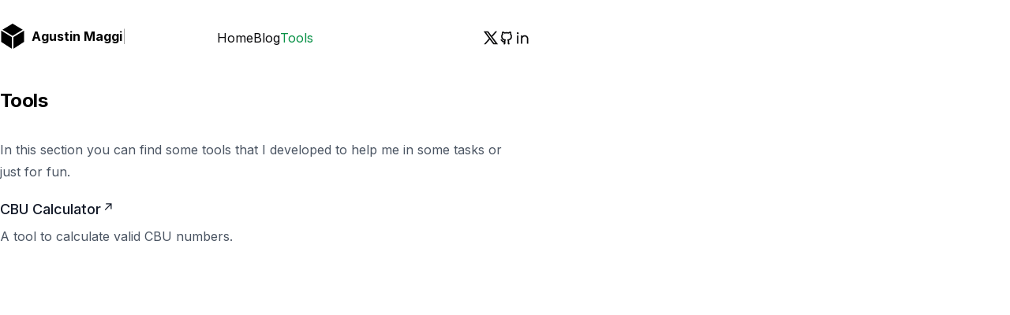

--- FILE ---
content_type: text/html; charset=utf-8
request_url: https://agustinmaggi.com/tools
body_size: 5876
content:
<!DOCTYPE html><html lang="en"><head><meta charSet="utf-8"/><meta name="viewport" content="width=device-width, initial-scale=1"/><link rel="preload" href="/_next/static/media/a34f9d1faa5f3315-s.p.woff2" as="font" crossorigin="" type="font/woff2"/><link rel="stylesheet" href="/_next/static/css/90b12059980285c6.css" crossorigin="" data-precedence="next"/><link rel="preload" as="script" fetchPriority="low" href="/_next/static/chunks/webpack-87fe02f8814e7ffd.js" crossorigin=""/><script src="/_next/static/chunks/fd9d1056-f13f58175f658c39.js" async="" crossorigin=""></script><script src="/_next/static/chunks/69-aca6cba9cc8f9990.js" async="" crossorigin=""></script><script src="/_next/static/chunks/main-app-f5c8d25c8479457f.js" async="" crossorigin=""></script><script src="/_next/static/chunks/250-bd7afdc71f9c21dc.js" async=""></script><script src="/_next/static/chunks/app/layout-72f525a984cf0dda.js" async=""></script><script src="/_next/static/chunks/app/page-22ed8b1fa4fa08ea.js" async=""></script><script src="/_next/static/chunks/app/error-a97b3c16d3134e3c.js" async=""></script><title>Tools</title><meta name="description" content="Frontend Engineer UI/UX and DevOps enthusiast"/><meta name="robots" content="index, follow"/><meta name="googlebot" content="index, follow, max-video-preview:-1, max-image-preview:large, max-snippet:-1"/><meta property="og:title" content="Agustin Maggi — Frontend Engineer"/><meta property="og:description" content="Frontend Engineer UI/UX and DevOps enthusiast"/><meta property="og:url" content="https://agustinmaggi.com/"/><meta property="og:site_name" content="Agustin Maggi — Frontend Engineer"/><meta property="og:locale" content="en_US"/><meta property="og:image" content="https://agustinmaggi.com/og"/><meta property="og:type" content="website"/><meta name="twitter:card" content="summary_large_image"/><meta name="twitter:title" content="Agustin Maggi — Frontend Engineer"/><meta name="twitter:description" content="Frontend Engineer UI/UX and DevOps enthusiast"/><meta name="twitter:image" content="https://agustinmaggi.com/og"/><link rel="icon" href="/icon?e624f4b5eeaa560c" type="image/png" sizes="32x32"/><meta name="next-size-adjust"/><script src="/_next/static/chunks/polyfills-c67a75d1b6f99dc8.js" crossorigin="" noModule=""></script></head><body class="__className_36bd41"><script>!function(){try{var d=document.documentElement,c=d.classList;c.remove('light','dark');var e=localStorage.getItem('theme');if('system'===e||(!e&&true)){var t='(prefers-color-scheme: dark)',m=window.matchMedia(t);if(m.media!==t||m.matches){d.style.colorScheme = 'dark';c.add('dark')}else{d.style.colorScheme = 'light';c.add('light')}}else if(e){c.add(e|| '')}if(e==='light'||e==='dark')d.style.colorScheme=e}catch(e){}}()</script><nav class="wrapper flex flex-nowrap items-center justify-between gap-2 w-full py-8 mb-2 md:mb-4 flex-col md:flex-row"><a title="Go to homepage" aria-description="Go to homepage" class="flex-grow  basis-0" href="\"><svg class="h-8 w-8 inline align-middle bottom-0.5 mr-2 relative" fill="currentColor" viewBox="0 0 41.121 45.495" xmlns="http://www.w3.org/2000/svg"><path d="m20.506 0 18.275 10.965-3.612 2.206-14.663 8.973-14.667-8.973-3.608-2.207zM0 12.627l19.307 11.808v21.061L0 33.003Zm41.121 20.376L21.815 45.496V24.435l19.306-11.808z"></path></svg><span class="inline-block font-bold">Agustin Maggi<span class="animate-typing font-thin" aria-hidden="true">|</span></span></a><ul class="menu my-5 md:my-0 flex items-center gap-6 justify-center"><li><a class="text-foreground text-medium no-underline hover:opacity-80 transition-opacity" href="/">Home</a></li><li><a class="text-foreground text-medium no-underline hover:opacity-80 transition-opacity" href="/blog">Blog</a></li><li><a class="text-accent text-medium no-underline hover:opacity-80 transition-opacity" href="/tools">Tools</a></li></ul><div class="flex items-center gap-2 flex-grow justify-end basis-0"><a target="_blank" aria-label="Visit Agustin`s Twitter" class="inline-flex items-center  text-medium text-foreground no-underline hover:opacity-80 active:opacity-disabled transition-opacity" href="https://twitter.com/amaggi_"><svg stroke="currentColor" fill="currentColor" stroke-width="0" viewBox="0 0 24 24" class="h-5 w-5" height="1em" width="1em" xmlns="http://www.w3.org/2000/svg"><path d="M8 2H1L9.26086 13.0145L1.44995 21.9999H4.09998L10.4883 14.651L16 22H23L14.3917 10.5223L21.8001 2H19.1501L13.1643 8.88578L8 2ZM17 20L5 4H7L19 20H17Z"></path></svg></a><a target="_blank" aria-label="Visit Agustin`s GitHub" class="inline-flex items-center  text-medium text-foreground no-underline hover:opacity-80 active:opacity-disabled transition-opacity" href="https://github.com/a-maggi"><svg stroke="currentColor" fill="currentColor" stroke-width="0" viewBox="0 0 24 24" class="h-5 w-5" height="1em" width="1em" xmlns="http://www.w3.org/2000/svg"><path d="M5.88401 18.6531C5.58404 18.4523 5.32587 18.1972 5.0239 17.8366C4.91473 17.7062 4.47283 17.1521 4.55811 17.258C4.09533 16.6831 3.80296 16.4168 3.50156 16.3087C2.9817 16.1223 2.7114 15.5497 2.89784 15.0298C3.08428 14.51 3.65685 14.2397 4.17672 14.4261C4.92936 14.696 5.43847 15.1609 6.12425 16.0141C6.03025 15.8972 6.46364 16.4408 6.55731 16.5526C6.74784 16.7802 6.88732 16.918 6.99629 16.9909C7.20118 17.128 7.58451 17.1871 8.14709 17.1308C8.17065 16.7487 8.24136 16.378 8.34919 16.0355C5.38097 15.3101 3.70116 13.3949 3.70116 9.63947C3.70116 8.4006 4.0704 7.28368 4.75917 6.34756C4.5415 5.45368 4.57433 4.37259 5.06092 3.15611C5.1725 2.87715 5.40361 2.66314 5.69031 2.57328C5.77242 2.54949 5.81791 2.5389 5.89878 2.52648C6.70167 2.40319 7.83573 2.69681 9.31449 3.62311C10.181 3.41855 11.0885 3.31476 12.0012 3.31476C12.9129 3.31476 13.8196 3.41835 14.6854 3.62253C16.1619 2.68976 17.2986 2.39625 18.1072 2.52627C18.1919 2.53988 18.2645 2.55758 18.3249 2.57741C18.6059 2.66967 18.8316 2.88155 18.9414 3.15611C19.4279 4.37232 19.4608 5.45319 19.2433 6.34695C19.9342 7.28313 20.3012 8.39184 20.3012 9.63947C20.3012 13.3966 18.627 15.3046 15.6588 16.0318C15.7837 16.4467 15.8496 16.9103 15.8496 17.4118C15.8496 18.0763 15.8471 18.7108 15.8424 19.4223C15.8412 19.6124 15.8397 19.8156 15.8375 20.1279C16.2129 20.2107 16.5229 20.5074 16.6031 20.9086C16.7114 21.4502 16.3602 21.977 15.8186 22.0853C14.6794 22.3132 13.8353 21.5535 13.8353 20.5608C13.8353 20.4705 13.836 20.3414 13.8375 20.1142C13.8398 19.8012 13.8412 19.5987 13.8425 19.4092C13.8471 18.7017 13.8496 18.0714 13.8496 17.4118C13.8496 16.7145 13.6664 16.26 13.4237 16.0508C12.7627 15.481 13.0977 14.3971 13.965 14.2996C16.9314 13.9663 18.3012 12.8174 18.3012 9.63947C18.3012 8.68484 17.9893 7.89547 17.3881 7.23534C17.1301 6.95209 17.0567 6.54634 17.199 6.19062C17.3647 5.77639 17.4354 5.2336 17.2941 4.57678L17.2847 4.57944C16.7928 4.71861 16.1744 5.01956 15.4261 5.52826C15.182 5.69413 14.8772 5.74377 14.5932 5.66388C13.7729 5.43319 12.8913 5.31476 12.0012 5.31476C11.111 5.31476 10.2294 5.43319 9.40916 5.66388C9.12662 5.74335 8.82344 5.69468 8.57997 5.53077C7.8274 5.02414 7.2056 4.72355 6.71079 4.58352C6.56735 5.23672 6.63814 5.77758 6.80336 6.19062C6.94565 6.54634 6.87219 6.95209 6.61423 7.23534C6.01715 7.89096 5.70116 8.69352 5.70116 9.63947C5.70116 12.8114 7.07225 13.9681 10.023 14.2996C10.8883 14.3969 11.2246 15.4767 10.5675 16.048C10.3751 16.2153 10.1384 16.7799 10.1384 17.4118V20.5608C10.1384 21.5472 9.30356 22.2866 8.17878 22.0898C7.63476 21.9946 7.27093 21.4764 7.36613 20.9324C7.43827 20.5201 7.75331 20.2114 8.13841 20.1274V19.1379C7.22829 19.1991 6.47656 19.0496 5.88401 18.6531Z"></path></svg></a><a target="_blank" aria-label="Visit Agustin`s LinkedIn" class="inline-flex items-center  text-medium text-foreground no-underline hover:opacity-80 active:opacity-disabled transition-opacity" href="https://www.linkedin.com/in/agustinmaggi/"><svg stroke="currentColor" fill="currentColor" stroke-width="0" viewBox="0 0 24 24" class="h-5 w-5" height="1em" width="1em" xmlns="http://www.w3.org/2000/svg"><path d="M12.001 9.55005C12.9181 8.61327 14.1121 8 15.501 8C18.5385 8 21.001 10.4624 21.001 13.5V21H19.001V13.5C19.001 11.567 17.434 10 15.501 10C13.568 10 12.001 11.567 12.001 13.5V21H10.001V8.5H12.001V9.55005ZM5.00098 6.5C4.17255 6.5 3.50098 5.82843 3.50098 5C3.50098 4.17157 4.17255 3.5 5.00098 3.5C5.8294 3.5 6.50098 4.17157 6.50098 5C6.50098 5.82843 5.8294 6.5 5.00098 6.5ZM4.00098 8.5H6.00098V21H4.00098V8.5Z"></path></svg></a></div></nav><article class="wrapper flex flex-col justify-center items-start mb-8 w-full"><main class="w-full"><h2 class="font-bold text-2xl tracking-tight mb-8 text-black dark:text-white">Tools</h2><div class="prose text-gray-600 dark:text-gray-400 mb-4"><p>In this section you can find some tools that I developed to help me in some tasks or just for fun.</p></div><div class="flex flex-col items-start text-black dark:text-white"><h3 class="font-medium mb-2 text-lg"><a class="flex items-center text-gray-900 dark:text-gray-100" target="_self" rel="noopener noreferrer" href="/tools/cbu-calculator">CBU Calculator<!-- --> <svg class="h-4 w-4 ml-1" viewBox="0 0 20 20" fill="currentColor"><path d="M2.07102 11.3494L0.963068 10.2415L9.2017 1.98864H2.83807L2.85227 0.454545H11.8438V9.46023H10.2955L10.3097 3.09659L2.07102 11.3494Z" fill="currentColor"></path></svg></a></h3><p class="text-gray-600 dark:text-gray-400 mb-8">A tool to calculate valid CBU numbers.</p></div></main></article><script src="/_next/static/chunks/webpack-87fe02f8814e7ffd.js" crossorigin="" async=""></script><script>(self.__next_f=self.__next_f||[]).push([0]);self.__next_f.push([2,null])</script><script>self.__next_f.push([1,"1:HL[\"/_next/static/media/a34f9d1faa5f3315-s.p.woff2\",\"font\",{\"crossOrigin\":\"\",\"type\":\"font/woff2\"}]\n2:HL[\"/_next/static/css/90b12059980285c6.css\",\"style\",{\"crossOrigin\":\"\"}]\n0:\"$L3\"\n"])</script><script>self.__next_f.push([1,"4:I[7690,[],\"\"]\n7:I[5613,[],\"\"]\n8:I[1778,[],\"\"]\n9:I[9792,[\"250\",\"static/chunks/250-bd7afdc71f9c21dc.js\",\"185\",\"static/chunks/app/layout-72f525a984cf0dda.js\"],\"ThemeProvider\"]\na:I[5250,[\"250\",\"static/chunks/250-bd7afdc71f9c21dc.js\",\"931\",\"static/chunks/app/page-22ed8b1fa4fa08ea.js\"],\"\"]\nb:I[4378,[\"250\",\"static/chunks/250-bd7afdc71f9c21dc.js\",\"185\",\"static/chunks/app/layout-72f525a984cf0dda.js\"],\"\"]\nd:I[2293,[\"250\",\"static/chunks/250-bd7afdc71f9c21dc.js\",\"601\",\"static/chunks/app/error-a97b3c16d3134e3c.js\"],\"\""])</script><script>self.__next_f.push([1,"]\ne:I[1120,[\"250\",\"static/chunks/250-bd7afdc71f9c21dc.js\",\"185\",\"static/chunks/app/layout-72f525a984cf0dda.js\"],\"Analytics\"]\n10:I[8955,[],\"\"]\nc:Ta62,"])</script><script>self.__next_f.push([1,"M5.88401 18.6531C5.58404 18.4523 5.32587 18.1972 5.0239 17.8366C4.91473 17.7062 4.47283 17.1521 4.55811 17.258C4.09533 16.6831 3.80296 16.4168 3.50156 16.3087C2.9817 16.1223 2.7114 15.5497 2.89784 15.0298C3.08428 14.51 3.65685 14.2397 4.17672 14.4261C4.92936 14.696 5.43847 15.1609 6.12425 16.0141C6.03025 15.8972 6.46364 16.4408 6.55731 16.5526C6.74784 16.7802 6.88732 16.918 6.99629 16.9909C7.20118 17.128 7.58451 17.1871 8.14709 17.1308C8.17065 16.7487 8.24136 16.378 8.34919 16.0355C5.38097 15.3101 3.70116 13.3949 3.70116 9.63947C3.70116 8.4006 4.0704 7.28368 4.75917 6.34756C4.5415 5.45368 4.57433 4.37259 5.06092 3.15611C5.1725 2.87715 5.40361 2.66314 5.69031 2.57328C5.77242 2.54949 5.81791 2.5389 5.89878 2.52648C6.70167 2.40319 7.83573 2.69681 9.31449 3.62311C10.181 3.41855 11.0885 3.31476 12.0012 3.31476C12.9129 3.31476 13.8196 3.41835 14.6854 3.62253C16.1619 2.68976 17.2986 2.39625 18.1072 2.52627C18.1919 2.53988 18.2645 2.55758 18.3249 2.57741C18.6059 2.66967 18.8316 2.88155 18.9414 3.15611C19.4279 4.37232 19.4608 5.45319 19.2433 6.34695C19.9342 7.28313 20.3012 8.39184 20.3012 9.63947C20.3012 13.3966 18.627 15.3046 15.6588 16.0318C15.7837 16.4467 15.8496 16.9103 15.8496 17.4118C15.8496 18.0763 15.8471 18.7108 15.8424 19.4223C15.8412 19.6124 15.8397 19.8156 15.8375 20.1279C16.2129 20.2107 16.5229 20.5074 16.6031 20.9086C16.7114 21.4502 16.3602 21.977 15.8186 22.0853C14.6794 22.3132 13.8353 21.5535 13.8353 20.5608C13.8353 20.4705 13.836 20.3414 13.8375 20.1142C13.8398 19.8012 13.8412 19.5987 13.8425 19.4092C13.8471 18.7017 13.8496 18.0714 13.8496 17.4118C13.8496 16.7145 13.6664 16.26 13.4237 16.0508C12.7627 15.481 13.0977 14.3971 13.965 14.2996C16.9314 13.9663 18.3012 12.8174 18.3012 9.63947C18.3012 8.68484 17.9893 7.89547 17.3881 7.23534C17.1301 6.95209 17.0567 6.54634 17.199 6.19062C17.3647 5.77639 17.4354 5.2336 17.2941 4.57678L17.2847 4.57944C16.7928 4.71861 16.1744 5.01956 15.4261 5.52826C15.182 5.69413 14.8772 5.74377 14.5932 5.66388C13.7729 5.43319 12.8913 5.31476 12.0012 5.31476C11.111 5.31476 10.2294 5.43319 9.40916 5.66388C9.12662 5.74335 8.82344 5.69468 8.57997 5.53077C7.8274 5.02414 7.2056 4.72355 6.71079 4.58352C6.56735 5.23672 6.63814 5.77758 6.80336 6.19062C6.94565 6.54634 6.87219 6.95209 6.61423 7.23534C6.01715 7.89096 5.70116 8.69352 5.70116 9.63947C5.70116 12.8114 7.07225 13.9681 10.023 14.2996C10.8883 14.3969 11.2246 15.4767 10.5675 16.048C10.3751 16.2153 10.1384 16.7799 10.1384 17.4118V20.5608C10.1384 21.5472 9.30356 22.2866 8.17878 22.0898C7.63476 21.9946 7.27093 21.4764 7.36613 20.9324C7.43827 20.5201 7.75331 20.2114 8.13841 20.1274V19.1379C7.22829 19.1991 6.47656 19.0496 5.88401 18.6531Z"])</script><script>self.__next_f.push([1,"11:[]\n"])</script><script>self.__next_f.push([1,"3:[[[\"$\",\"link\",\"0\",{\"rel\":\"stylesheet\",\"href\":\"/_next/static/css/90b12059980285c6.css\",\"precedence\":\"next\",\"crossOrigin\":\"\"}]],[\"$\",\"$L4\",null,{\"buildId\":\"0LQP3hJTD8yQFGimF7_4m\",\"assetPrefix\":\"\",\"initialCanonicalUrl\":\"/tools\",\"initialTree\":[\"\",{\"children\":[\"tools\",{\"children\":[\"__PAGE__\",{}]}]},\"$undefined\",\"$undefined\",true],\"initialSeedData\":[\"\",{\"children\":[\"tools\",{\"children\":[\"__PAGE__\",{},[\"$L5\",\"$L6\",null]]},[\"$\",\"$L7\",null,{\"parallelRouterKey\":\"children\",\"segmentPath\":[\"children\",\"tools\",\"children\"],\"loading\":\"$undefined\",\"loadingStyles\":\"$undefined\",\"loadingScripts\":\"$undefined\",\"hasLoading\":false,\"error\":\"$undefined\",\"errorStyles\":\"$undefined\",\"errorScripts\":\"$undefined\",\"template\":[\"$\",\"$L8\",null,{}],\"templateStyles\":\"$undefined\",\"templateScripts\":\"$undefined\",\"notFound\":\"$undefined\",\"notFoundStyles\":\"$undefined\",\"styles\":null}]]},[null,[\"$\",\"html\",null,{\"lang\":\"en\",\"suppressHydrationWarning\":true,\"children\":[\"$\",\"body\",null,{\"className\":\"__className_36bd41\",\"children\":[\"$\",\"$L9\",null,{\"attribute\":\"class\",\"defaultTheme\":\"system\",\"enableSystem\":true,\"disableTransitionOnChange\":true,\"children\":[[\"$\",\"nav\",null,{\"className\":\"wrapper flex flex-nowrap items-center justify-between gap-2 w-full py-8 mb-2 md:mb-4 flex-col md:flex-row\",\"children\":[[\"$\",\"$La\",null,{\"href\":\"\\\\\",\"title\":\"Go to homepage\",\"aria-description\":\"Go to homepage\",\"className\":\"flex-grow  basis-0\",\"children\":[[\"$\",\"svg\",null,{\"className\":\"h-8 w-8 inline align-middle bottom-0.5 mr-2 relative\",\"fill\":\"currentColor\",\"viewBox\":\"0 0 41.121 45.495\",\"xmlns\":\"http://www.w3.org/2000/svg\",\"children\":[\"$\",\"path\",null,{\"d\":\"m20.506 0 18.275 10.965-3.612 2.206-14.663 8.973-14.667-8.973-3.608-2.207zM0 12.627l19.307 11.808v21.061L0 33.003Zm41.121 20.376L21.815 45.496V24.435l19.306-11.808z\"}]}],[\"$\",\"span\",null,{\"className\":\"inline-block font-bold\",\"children\":[\"Agustin Maggi\",[\"$\",\"span\",null,{\"className\":\"animate-typing font-thin\",\"aria-hidden\":true,\"children\":\"|\"}]]}]]}],[\"$\",\"$Lb\",null,{}],[\"$\",\"div\",null,{\"className\":\"flex items-center gap-2 flex-grow justify-end basis-0\",\"children\":[[\"$\",\"$La\",null,{\"href\":\"https://twitter.com/amaggi_\",\"target\":\"_blank\",\"aria-label\":\"Visit Agustin`s Twitter\",\"className\":\"inline-flex items-center  text-medium text-foreground no-underline hover:opacity-80 active:opacity-disabled transition-opacity\",\"children\":[\"$\",\"svg\",null,{\"stroke\":\"currentColor\",\"fill\":\"currentColor\",\"strokeWidth\":\"0\",\"viewBox\":\"0 0 24 24\",\"className\":\"h-5 w-5\",\"children\":[\"$undefined\",[[\"$\",\"path\",\"0\",{\"d\":\"M8 2H1L9.26086 13.0145L1.44995 21.9999H4.09998L10.4883 14.651L16 22H23L14.3917 10.5223L21.8001 2H19.1501L13.1643 8.88578L8 2ZM17 20L5 4H7L19 20H17Z\",\"children\":[]}]]],\"style\":{\"color\":\"$undefined\"},\"height\":\"1em\",\"width\":\"1em\",\"xmlns\":\"http://www.w3.org/2000/svg\"}]}],[\"$\",\"$La\",null,{\"href\":\"https://github.com/a-maggi\",\"target\":\"_blank\",\"aria-label\":\"Visit Agustin`s GitHub\",\"className\":\"inline-flex items-center  text-medium text-foreground no-underline hover:opacity-80 active:opacity-disabled transition-opacity\",\"children\":[\"$\",\"svg\",null,{\"stroke\":\"currentColor\",\"fill\":\"currentColor\",\"strokeWidth\":\"0\",\"viewBox\":\"0 0 24 24\",\"className\":\"h-5 w-5\",\"children\":[\"$undefined\",[[\"$\",\"path\",\"0\",{\"d\":\"$c\",\"children\":[]}]]],\"style\":{\"color\":\"$undefined\"},\"height\":\"1em\",\"width\":\"1em\",\"xmlns\":\"http://www.w3.org/2000/svg\"}]}],[\"$\",\"$La\",null,{\"href\":\"https://www.linkedin.com/in/agustinmaggi/\",\"target\":\"_blank\",\"aria-label\":\"Visit Agustin`s LinkedIn\",\"className\":\"inline-flex items-center  text-medium text-foreground no-underline hover:opacity-80 active:opacity-disabled transition-opacity\",\"children\":[\"$\",\"svg\",null,{\"stroke\":\"currentColor\",\"fill\":\"currentColor\",\"strokeWidth\":\"0\",\"viewBox\":\"0 0 24 24\",\"className\":\"h-5 w-5\",\"children\":[\"$undefined\",[[\"$\",\"path\",\"0\",{\"d\":\"M12.001 9.55005C12.9181 8.61327 14.1121 8 15.501 8C18.5385 8 21.001 10.4624 21.001 13.5V21H19.001V13.5C19.001 11.567 17.434 10 15.501 10C13.568 10 12.001 11.567 12.001 13.5V21H10.001V8.5H12.001V9.55005ZM5.00098 6.5C4.17255 6.5 3.50098 5.82843 3.50098 5C3.50098 4.17157 4.17255 3.5 5.00098 3.5C5.8294 3.5 6.50098 4.17157 6.50098 5C6.50098 5.82843 5.8294 6.5 5.00098 6.5ZM4.00098 8.5H6.00098V21H4.00098V8.5Z\",\"children\":[]}]]],\"style\":{\"color\":\"$undefined\"},\"height\":\"1em\",\"width\":\"1em\",\"xmlns\":\"http://www.w3.org/2000/svg\"}]}]]}]]}],[\"$\",\"article\",null,{\"className\":\"wrapper flex flex-col justify-center items-start mb-8 w-full\",\"children\":[\"$\",\"$L7\",null,{\"parallelRouterKey\":\"children\",\"segmentPath\":[\"children\"],\"loading\":\"$undefined\",\"loadingStyles\":\"$undefined\",\"loadingScripts\":\"$undefined\",\"hasLoading\":false,\"error\":\"$d\",\"errorStyles\":[],\"errorScripts\":[],\"template\":[\"$\",\"$L8\",null,{}],\"templateStyles\":\"$undefined\",\"templateScripts\":\"$undefined\",\"notFound\":[\"$\",\"div\",null,{\"children\":[[\"$\",\"h2\",null,{\"className\":\"font-bold text-3xl md:text-5xl tracking-tight mb-4\",\"children\":\"404 – It’s not here\"}],[\"$\",\"p\",null,{\"className\":\"mb-8\",\"children\":\"It seems like you're trying to access something that doesn't exist. Please check if the URL is entered correctly or try again in a few months; perhaps I'll decide to write about it in the future.\"}],[\"$\",\"$La\",null,{\"href\":\"/\",\"className\":\"p-4 w-64 font-bold mx-auto hover:bg-muted-foreground bg-muted text-center rounded-md\",\"children\":\"Return Home\"}]]}],\"notFoundStyles\":[],\"styles\":null}]}],[\"$\",\"$Le\",null,{}]]}]}]}],null]],\"initialHead\":[false,\"$Lf\"],\"globalErrorComponent\":\"$10\",\"missingSlots\":\"$W11\"}]]\n"])</script><script>self.__next_f.push([1,"6:[\"$\",\"main\",null,{\"className\":\"w-full\",\"children\":[[\"$\",\"h2\",null,{\"className\":\"font-bold text-2xl tracking-tight mb-8 text-black dark:text-white\",\"children\":\"Tools\"}],[\"$\",\"div\",null,{\"className\":\"prose text-gray-600 dark:text-gray-400 mb-4\",\"children\":[\"$\",\"p\",null,{\"children\":\"In this section you can find some tools that I developed to help me in some tasks or just for fun.\"}]}],[\"$\",\"div\",null,{\"className\":\"flex flex-col items-start text-black dark:text-white\",\"children\":[[[\"$\",\"h3\",null,{\"className\":\"font-medium mb-2 text-lg\",\"children\":[\"$\",\"a\",null,{\"className\":\"flex items-center text-gray-900 dark:text-gray-100\",\"target\":\"_self\",\"rel\":\"noopener noreferrer\",\"href\":\"/tools/cbu-calculator\",\"children\":[\"CBU Calculator\",\" \",[\"$\",\"svg\",null,{\"className\":\"h-4 w-4 ml-1\",\"viewBox\":\"0 0 20 20\",\"fill\":\"currentColor\",\"children\":[\"$\",\"path\",null,{\"d\":\"M2.07102 11.3494L0.963068 10.2415L9.2017 1.98864H2.83807L2.85227 0.454545H11.8438V9.46023H10.2955L10.3097 3.09659L2.07102 11.3494Z\",\"fill\":\"currentColor\"}]}]]}]}],[\"$\",\"p\",null,{\"className\":\"text-gray-600 dark:text-gray-400 mb-8\",\"children\":\"A tool to calculate valid CBU numbers.\"}]]]}]]}]\n"])</script><script>self.__next_f.push([1,"f:[[\"$\",\"meta\",\"0\",{\"name\":\"viewport\",\"content\":\"width=device-width, initial-scale=1\"}],[\"$\",\"meta\",\"1\",{\"charSet\":\"utf-8\"}],[\"$\",\"title\",\"2\",{\"children\":\"Tools\"}],[\"$\",\"meta\",\"3\",{\"name\":\"description\",\"content\":\"Frontend Engineer UI/UX and DevOps enthusiast\"}],[\"$\",\"meta\",\"4\",{\"name\":\"robots\",\"content\":\"index, follow\"}],[\"$\",\"meta\",\"5\",{\"name\":\"googlebot\",\"content\":\"index, follow, max-video-preview:-1, max-image-preview:large, max-snippet:-1\"}],[\"$\",\"meta\",\"6\",{\"property\":\"og:title\",\"content\":\"Agustin Maggi — Frontend Engineer\"}],[\"$\",\"meta\",\"7\",{\"property\":\"og:description\",\"content\":\"Frontend Engineer UI/UX and DevOps enthusiast\"}],[\"$\",\"meta\",\"8\",{\"property\":\"og:url\",\"content\":\"https://agustinmaggi.com/\"}],[\"$\",\"meta\",\"9\",{\"property\":\"og:site_name\",\"content\":\"Agustin Maggi — Frontend Engineer\"}],[\"$\",\"meta\",\"10\",{\"property\":\"og:locale\",\"content\":\"en_US\"}],[\"$\",\"meta\",\"11\",{\"property\":\"og:image\",\"content\":\"https://agustinmaggi.com/og\"}],[\"$\",\"meta\",\"12\",{\"property\":\"og:type\",\"content\":\"website\"}],[\"$\",\"meta\",\"13\",{\"name\":\"twitter:card\",\"content\":\"summary_large_image\"}],[\"$\",\"meta\",\"14\",{\"name\":\"twitter:title\",\"content\":\"Agustin Maggi — Frontend Engineer\"}],[\"$\",\"meta\",\"15\",{\"name\":\"twitter:description\",\"content\":\"Frontend Engineer UI/UX and DevOps enthusiast\"}],[\"$\",\"meta\",\"16\",{\"name\":\"twitter:image\",\"content\":\"https://agustinmaggi.com/og\"}],[\"$\",\"link\",\"17\",{\"rel\":\"icon\",\"href\":\"/icon?e624f4b5eeaa560c\",\"alt\":\"$undefined\",\"type\":\"image/png\",\"sizes\":\"32x32\"}],[\"$\",\"meta\",\"18\",{\"name\":\"next-size-adjust\"}]]\n"])</script><script>self.__next_f.push([1,"5:null\n"])</script><script>self.__next_f.push([1,""])</script></body></html>

--- FILE ---
content_type: application/javascript; charset=utf-8
request_url: https://agustinmaggi.com/_next/static/chunks/app/error-a97b3c16d3134e3c.js
body_size: 234
content:
(self.webpackChunk_N_E=self.webpackChunk_N_E||[]).push([[601],{4382:function(e,t,r){Promise.resolve().then(r.bind(r,2293))},2293:function(e,t,r){"use strict";r.r(t),r.d(t,{default:function(){return l}});var n=r(3827),s=r(8792),o=r(4090);function l(e){let{error:t,reset:r}=e;return(0,o.useEffect)(()=>{console.error(t)},[t]),(0,n.jsxs)("div",{children:[(0,n.jsx)("h2",{className:"font-bold text-3xl md:text-5xl tracking-tight mb-4",children:"500 – Oops!"}),(0,n.jsx)("p",{className:"text-gray-600 dark:text-gray-400 mb-8",children:"It seems I It seems I've broken something. Please check back later and, with some luck, this error will be resolved. ve broken something. Please check back later and, with some luck, this error will be resolved."}),(0,n.jsxs)("div",{className:"flex gap-2 items-center justify-center flex-col md:flex-row",children:[(0,n.jsx)(s.default,{href:"/",className:"p-4 w-64 font-bold mx-auto hover:bg-muted text-center rounded-md",children:"Return Home"}),(0,n.jsx)("button",{className:"p-4 w-64 font-bold mx-auto hover:bg-muted-foreground bg-muted text-center rounded-md",onClick:()=>r(),children:"Try again"})]})]})}},8792:function(e,t,r){"use strict";r.d(t,{default:function(){return s.a}});var n=r(5250),s=r.n(n)}},function(e){e.O(0,[250,971,69,744],function(){return e(e.s=4382)}),_N_E=e.O()}]);

--- FILE ---
content_type: text/x-component
request_url: https://agustinmaggi.com/?_rsc=66s3n
body_size: 4716
content:
2:I[5250,["250","static/chunks/250-bd7afdc71f9c21dc.js","931","static/chunks/app/page-22ed8b1fa4fa08ea.js"],""]
3:I[9792,["250","static/chunks/250-bd7afdc71f9c21dc.js","185","static/chunks/app/layout-72f525a984cf0dda.js"],"ThemeProvider"]
4:I[4378,["250","static/chunks/250-bd7afdc71f9c21dc.js","185","static/chunks/app/layout-72f525a984cf0dda.js"],""]
6:I[5613,[],""]
7:I[2293,["250","static/chunks/250-bd7afdc71f9c21dc.js","601","static/chunks/app/error-a97b3c16d3134e3c.js"],""]
8:I[1778,[],""]
9:I[1120,["250","static/chunks/250-bd7afdc71f9c21dc.js","185","static/chunks/app/layout-72f525a984cf0dda.js"],"Analytics"]
5:Ta62,M5.88401 18.6531C5.58404 18.4523 5.32587 18.1972 5.0239 17.8366C4.91473 17.7062 4.47283 17.1521 4.55811 17.258C4.09533 16.6831 3.80296 16.4168 3.50156 16.3087C2.9817 16.1223 2.7114 15.5497 2.89784 15.0298C3.08428 14.51 3.65685 14.2397 4.17672 14.4261C4.92936 14.696 5.43847 15.1609 6.12425 16.0141C6.03025 15.8972 6.46364 16.4408 6.55731 16.5526C6.74784 16.7802 6.88732 16.918 6.99629 16.9909C7.20118 17.128 7.58451 17.1871 8.14709 17.1308C8.17065 16.7487 8.24136 16.378 8.34919 16.0355C5.38097 15.3101 3.70116 13.3949 3.70116 9.63947C3.70116 8.4006 4.0704 7.28368 4.75917 6.34756C4.5415 5.45368 4.57433 4.37259 5.06092 3.15611C5.1725 2.87715 5.40361 2.66314 5.69031 2.57328C5.77242 2.54949 5.81791 2.5389 5.89878 2.52648C6.70167 2.40319 7.83573 2.69681 9.31449 3.62311C10.181 3.41855 11.0885 3.31476 12.0012 3.31476C12.9129 3.31476 13.8196 3.41835 14.6854 3.62253C16.1619 2.68976 17.2986 2.39625 18.1072 2.52627C18.1919 2.53988 18.2645 2.55758 18.3249 2.57741C18.6059 2.66967 18.8316 2.88155 18.9414 3.15611C19.4279 4.37232 19.4608 5.45319 19.2433 6.34695C19.9342 7.28313 20.3012 8.39184 20.3012 9.63947C20.3012 13.3966 18.627 15.3046 15.6588 16.0318C15.7837 16.4467 15.8496 16.9103 15.8496 17.4118C15.8496 18.0763 15.8471 18.7108 15.8424 19.4223C15.8412 19.6124 15.8397 19.8156 15.8375 20.1279C16.2129 20.2107 16.5229 20.5074 16.6031 20.9086C16.7114 21.4502 16.3602 21.977 15.8186 22.0853C14.6794 22.3132 13.8353 21.5535 13.8353 20.5608C13.8353 20.4705 13.836 20.3414 13.8375 20.1142C13.8398 19.8012 13.8412 19.5987 13.8425 19.4092C13.8471 18.7017 13.8496 18.0714 13.8496 17.4118C13.8496 16.7145 13.6664 16.26 13.4237 16.0508C12.7627 15.481 13.0977 14.3971 13.965 14.2996C16.9314 13.9663 18.3012 12.8174 18.3012 9.63947C18.3012 8.68484 17.9893 7.89547 17.3881 7.23534C17.1301 6.95209 17.0567 6.54634 17.199 6.19062C17.3647 5.77639 17.4354 5.2336 17.2941 4.57678L17.2847 4.57944C16.7928 4.71861 16.1744 5.01956 15.4261 5.52826C15.182 5.69413 14.8772 5.74377 14.5932 5.66388C13.7729 5.43319 12.8913 5.31476 12.0012 5.31476C11.111 5.31476 10.2294 5.43319 9.40916 5.66388C9.12662 5.74335 8.82344 5.69468 8.57997 5.53077C7.8274 5.02414 7.2056 4.72355 6.71079 4.58352C6.56735 5.23672 6.63814 5.77758 6.80336 6.19062C6.94565 6.54634 6.87219 6.95209 6.61423 7.23534C6.01715 7.89096 5.70116 8.69352 5.70116 9.63947C5.70116 12.8114 7.07225 13.9681 10.023 14.2996C10.8883 14.3969 11.2246 15.4767 10.5675 16.048C10.3751 16.2153 10.1384 16.7799 10.1384 17.4118V20.5608C10.1384 21.5472 9.30356 22.2866 8.17878 22.0898C7.63476 21.9946 7.27093 21.4764 7.36613 20.9324C7.43827 20.5201 7.75331 20.2114 8.13841 20.1274V19.1379C7.22829 19.1991 6.47656 19.0496 5.88401 18.6531Z0:["0LQP3hJTD8yQFGimF7_4m",[[["",{"children":["__PAGE__",{}]},"$undefined","$undefined",true],["",{"children":["__PAGE__",{},["$L1",["$","main",null,{"className":"w-full flex flex-col items-center justify-between","children":["$","div",null,{"className":"prose prose-neutral dark:prose-invert","children":[["$","p",null,{"children":"Hey, Iâ€™m Agustin, a front-end engineer from Buenos Aires, Argentina. I mainly focus on developing digital products using Next and React."}],["$","p",null,{"children":"Besides programming, Iâ€™m an enthusiast about automation software that enables faster development. I have been working since 2017 with Kubernetes and deploy pipelines to help my team in the process of continuous delivery."}],["$","p",null,{"children":"In my free time Iâ€™m hanging out with friends, watching some anime (yes, Iâ€™m a big fan of the japanese culture), working on side projects or reading about coding stuffs in DEV Community and Medium."}],["$","h2",null,{"className":"text-2xl font-bold mb-4","children":"Work Experience"}],["$","h3",null,{"className":"text-lg font-semibold mb-1 tracking-tighter","children":[["$","$L2",null,{"href":"https://www.civicplus.com/","target":"_blank","children":"Civic Plus"}]," ","â€” Manhattan, TX"]}],["$","p",null,{"className":"font-medium text-neutral-600 dark:text-neutral-400 text-sm","children":"Frontend Engineer UI/UX, 2021 â€” Present"}],["$","ul",null,{"className":"list-disc pl-5 mt-2","children":[["$","li",null,{"children":"Collaborated with designers and cross-functional teams to develop responsive web applications using React, enhancing user experiences."}],["$","li",null,{"children":"Maintained and expanded the design component library, implementing new React components for consistency and efficiency across projects."}],["$","li",null,{"children":"Wrote comprehensive unit tests using Jest and Enzyme, ensuring high-quality code."}],["$","li",null,{"children":"Conducted usability and accessibility audits, implementing UI/UX enhancements to optimize user satisfaction and engagement."}]]}],["$","h3",null,{"className":"text-lg font-semibold mb-1 tracking-tighter","children":[["$","$L2",null,{"href":"https://www.supervielle.com.ar/","target":"_blank","children":"Banco Supervielle"}]," ","â€” Buenos Aires, Argentina"]}],["$","p",null,{"className":"font-medium text-neutral-600 dark:text-neutral-400 text-sm","children":"Software Engineer, 2013 â€” 2021"}],["$","ul",null,{"className":"list-disc pl-5 mt-2","children":[["$","li",null,{"children":"Increased mortgage loans operations by 35% by implementing an online simulator with pre-qualified offers, enhancing customer experience."}],["$","li",null,{"children":"Generated $1MM in fixed-term deposits through a user-friendly simulator."}],["$","li",null,{"children":"Developed an app integrated with Facebook Messages, resulting in over 100k monthly queries and increased customer engagement."}],["$","li",null,{"children":"Implemented a money exchange functionality, leading to $2MM in sales."}],["$","li",null,{"children":"Improved the release cycle by 60% with the successful implementation of the first Jenkins pipeline."}],["$","li",null,{"children":"Launched an online system for selling gold to end customers, driving $500k in sales."}],["$","li",null,{"children":"Enhanced customer satisfaction by implementing an appointment system for branches, reducing waiting time by 35%."}]]}]]}]}],null]]},[null,["$","html",null,{"lang":"en","suppressHydrationWarning":true,"children":["$","body",null,{"className":"__className_36bd41","children":["$","$L3",null,{"attribute":"class","defaultTheme":"system","enableSystem":true,"disableTransitionOnChange":true,"children":[["$","nav",null,{"className":"wrapper flex flex-nowrap items-center justify-between gap-2 w-full py-8 mb-2 md:mb-4 flex-col md:flex-row","children":[["$","$L2",null,{"href":"\\","title":"Go to homepage","aria-description":"Go to homepage","className":"flex-grow  basis-0","children":[["$","svg",null,{"className":"h-8 w-8 inline align-middle bottom-0.5 mr-2 relative","fill":"currentColor","viewBox":"0 0 41.121 45.495","xmlns":"http://www.w3.org/2000/svg","children":["$","path",null,{"d":"m20.506 0 18.275 10.965-3.612 2.206-14.663 8.973-14.667-8.973-3.608-2.207zM0 12.627l19.307 11.808v21.061L0 33.003Zm41.121 20.376L21.815 45.496V24.435l19.306-11.808z"}]}],["$","span",null,{"className":"inline-block font-bold","children":["Agustin Maggi",["$","span",null,{"className":"animate-typing font-thin","aria-hidden":true,"children":"|"}]]}]]}],["$","$L4",null,{}],["$","div",null,{"className":"flex items-center gap-2 flex-grow justify-end basis-0","children":[["$","$L2",null,{"href":"https://twitter.com/amaggi_","target":"_blank","aria-label":"Visit Agustin`s Twitter","className":"inline-flex items-center  text-medium text-foreground no-underline hover:opacity-80 active:opacity-disabled transition-opacity","children":["$","svg",null,{"stroke":"currentColor","fill":"currentColor","strokeWidth":"0","viewBox":"0 0 24 24","className":"h-5 w-5","children":["$undefined",[["$","path","0",{"d":"M8 2H1L9.26086 13.0145L1.44995 21.9999H4.09998L10.4883 14.651L16 22H23L14.3917 10.5223L21.8001 2H19.1501L13.1643 8.88578L8 2ZM17 20L5 4H7L19 20H17Z","children":[]}]]],"style":{"color":"$undefined"},"height":"1em","width":"1em","xmlns":"http://www.w3.org/2000/svg"}]}],["$","$L2",null,{"href":"https://github.com/a-maggi","target":"_blank","aria-label":"Visit Agustin`s GitHub","className":"inline-flex items-center  text-medium text-foreground no-underline hover:opacity-80 active:opacity-disabled transition-opacity","children":["$","svg",null,{"stroke":"currentColor","fill":"currentColor","strokeWidth":"0","viewBox":"0 0 24 24","className":"h-5 w-5","children":["$undefined",[["$","path","0",{"d":"$5","children":[]}]]],"style":{"color":"$undefined"},"height":"1em","width":"1em","xmlns":"http://www.w3.org/2000/svg"}]}],["$","$L2",null,{"href":"https://www.linkedin.com/in/agustinmaggi/","target":"_blank","aria-label":"Visit Agustin`s LinkedIn","className":"inline-flex items-center  text-medium text-foreground no-underline hover:opacity-80 active:opacity-disabled transition-opacity","children":["$","svg",null,{"stroke":"currentColor","fill":"currentColor","strokeWidth":"0","viewBox":"0 0 24 24","className":"h-5 w-5","children":["$undefined",[["$","path","0",{"d":"M12.001 9.55005C12.9181 8.61327 14.1121 8 15.501 8C18.5385 8 21.001 10.4624 21.001 13.5V21H19.001V13.5C19.001 11.567 17.434 10 15.501 10C13.568 10 12.001 11.567 12.001 13.5V21H10.001V8.5H12.001V9.55005ZM5.00098 6.5C4.17255 6.5 3.50098 5.82843 3.50098 5C3.50098 4.17157 4.17255 3.5 5.00098 3.5C5.8294 3.5 6.50098 4.17157 6.50098 5C6.50098 5.82843 5.8294 6.5 5.00098 6.5ZM4.00098 8.5H6.00098V21H4.00098V8.5Z","children":[]}]]],"style":{"color":"$undefined"},"height":"1em","width":"1em","xmlns":"http://www.w3.org/2000/svg"}]}]]}]]}],["$","article",null,{"className":"wrapper flex flex-col justify-center items-start mb-8 w-full","children":["$","$L6",null,{"parallelRouterKey":"children","segmentPath":["children"],"loading":"$undefined","loadingStyles":"$undefined","loadingScripts":"$undefined","hasLoading":false,"error":"$7","errorStyles":[],"errorScripts":[],"template":["$","$L8",null,{}],"templateStyles":"$undefined","templateScripts":"$undefined","notFound":["$","div",null,{"children":[["$","h2",null,{"className":"font-bold text-3xl md:text-5xl tracking-tight mb-4","children":"404 â€“ Itâ€™s not here"}],["$","p",null,{"className":"mb-8","children":"It seems like you're trying to access something that doesn't exist. Please check if the URL is entered correctly or try again in a few months; perhaps I'll decide to write about it in the future."}],["$","$L2",null,{"href":"/","className":"p-4 w-64 font-bold mx-auto hover:bg-muted-foreground bg-muted text-center rounded-md","children":"Return Home"}]]}],"notFoundStyles":[],"styles":null}]}],["$","$L9",null,{}]]}]}]}],null]],[[["$","link","0",{"rel":"stylesheet","href":"/_next/static/css/90b12059980285c6.css","precedence":"next","crossOrigin":""}]],"$La"]]]]
a:[["$","meta","0",{"name":"viewport","content":"width=device-width, initial-scale=1"}],["$","meta","1",{"charSet":"utf-8"}],["$","title","2",{"children":"Agustin Maggi â€” Frontend Engineer"}],["$","meta","3",{"name":"description","content":"Frontend Engineer UI/UX and DevOps enthusiast"}],["$","meta","4",{"name":"robots","content":"index, follow"}],["$","meta","5",{"name":"googlebot","content":"index, follow, max-video-preview:-1, max-image-preview:large, max-snippet:-1"}],["$","meta","6",{"property":"og:title","content":"Agustin Maggi â€” Frontend Engineer"}],["$","meta","7",{"property":"og:description","content":"Frontend Engineer UI/UX and DevOps enthusiast"}],["$","meta","8",{"property":"og:url","content":"https://agustinmaggi.com/"}],["$","meta","9",{"property":"og:site_name","content":"Agustin Maggi â€” Frontend Engineer"}],["$","meta","10",{"property":"og:locale","content":"en_US"}],["$","meta","11",{"property":"og:image","content":"https://agustinmaggi.com/og"}],["$","meta","12",{"property":"og:type","content":"website"}],["$","meta","13",{"name":"twitter:card","content":"summary_large_image"}],["$","meta","14",{"name":"twitter:title","content":"Agustin Maggi â€” Frontend Engineer"}],["$","meta","15",{"name":"twitter:description","content":"Frontend Engineer UI/UX and DevOps enthusiast"}],["$","meta","16",{"name":"twitter:image","content":"https://agustinmaggi.com/og"}],["$","link","17",{"rel":"icon","href":"/icon?e624f4b5eeaa560c","alt":"$undefined","type":"image/png","sizes":"32x32"}],["$","meta","18",{"name":"next-size-adjust"}]]
1:null


--- FILE ---
content_type: text/x-component
request_url: https://agustinmaggi.com/blog?_rsc=66s3n
body_size: 4301
content:
3:I[5613,[],""]
4:I[1778,[],""]
5:I[9792,["250","static/chunks/250-bd7afdc71f9c21dc.js","185","static/chunks/app/layout-72f525a984cf0dda.js"],"ThemeProvider"]
6:I[5250,["250","static/chunks/250-bd7afdc71f9c21dc.js","310","static/chunks/310-9656c79086888ddd.js","404","static/chunks/app/blog/page-fa474a8bfaa673bb.js"],""]
7:I[4378,["250","static/chunks/250-bd7afdc71f9c21dc.js","185","static/chunks/app/layout-72f525a984cf0dda.js"],""]
9:I[2293,["250","static/chunks/250-bd7afdc71f9c21dc.js","601","static/chunks/app/error-a97b3c16d3134e3c.js"],""]
a:I[1120,["250","static/chunks/250-bd7afdc71f9c21dc.js","185","static/chunks/app/layout-72f525a984cf0dda.js"],"Analytics"]
8:Ta62,M5.88401 18.6531C5.58404 18.4523 5.32587 18.1972 5.0239 17.8366C4.91473 17.7062 4.47283 17.1521 4.55811 17.258C4.09533 16.6831 3.80296 16.4168 3.50156 16.3087C2.9817 16.1223 2.7114 15.5497 2.89784 15.0298C3.08428 14.51 3.65685 14.2397 4.17672 14.4261C4.92936 14.696 5.43847 15.1609 6.12425 16.0141C6.03025 15.8972 6.46364 16.4408 6.55731 16.5526C6.74784 16.7802 6.88732 16.918 6.99629 16.9909C7.20118 17.128 7.58451 17.1871 8.14709 17.1308C8.17065 16.7487 8.24136 16.378 8.34919 16.0355C5.38097 15.3101 3.70116 13.3949 3.70116 9.63947C3.70116 8.4006 4.0704 7.28368 4.75917 6.34756C4.5415 5.45368 4.57433 4.37259 5.06092 3.15611C5.1725 2.87715 5.40361 2.66314 5.69031 2.57328C5.77242 2.54949 5.81791 2.5389 5.89878 2.52648C6.70167 2.40319 7.83573 2.69681 9.31449 3.62311C10.181 3.41855 11.0885 3.31476 12.0012 3.31476C12.9129 3.31476 13.8196 3.41835 14.6854 3.62253C16.1619 2.68976 17.2986 2.39625 18.1072 2.52627C18.1919 2.53988 18.2645 2.55758 18.3249 2.57741C18.6059 2.66967 18.8316 2.88155 18.9414 3.15611C19.4279 4.37232 19.4608 5.45319 19.2433 6.34695C19.9342 7.28313 20.3012 8.39184 20.3012 9.63947C20.3012 13.3966 18.627 15.3046 15.6588 16.0318C15.7837 16.4467 15.8496 16.9103 15.8496 17.4118C15.8496 18.0763 15.8471 18.7108 15.8424 19.4223C15.8412 19.6124 15.8397 19.8156 15.8375 20.1279C16.2129 20.2107 16.5229 20.5074 16.6031 20.9086C16.7114 21.4502 16.3602 21.977 15.8186 22.0853C14.6794 22.3132 13.8353 21.5535 13.8353 20.5608C13.8353 20.4705 13.836 20.3414 13.8375 20.1142C13.8398 19.8012 13.8412 19.5987 13.8425 19.4092C13.8471 18.7017 13.8496 18.0714 13.8496 17.4118C13.8496 16.7145 13.6664 16.26 13.4237 16.0508C12.7627 15.481 13.0977 14.3971 13.965 14.2996C16.9314 13.9663 18.3012 12.8174 18.3012 9.63947C18.3012 8.68484 17.9893 7.89547 17.3881 7.23534C17.1301 6.95209 17.0567 6.54634 17.199 6.19062C17.3647 5.77639 17.4354 5.2336 17.2941 4.57678L17.2847 4.57944C16.7928 4.71861 16.1744 5.01956 15.4261 5.52826C15.182 5.69413 14.8772 5.74377 14.5932 5.66388C13.7729 5.43319 12.8913 5.31476 12.0012 5.31476C11.111 5.31476 10.2294 5.43319 9.40916 5.66388C9.12662 5.74335 8.82344 5.69468 8.57997 5.53077C7.8274 5.02414 7.2056 4.72355 6.71079 4.58352C6.56735 5.23672 6.63814 5.77758 6.80336 6.19062C6.94565 6.54634 6.87219 6.95209 6.61423 7.23534C6.01715 7.89096 5.70116 8.69352 5.70116 9.63947C5.70116 12.8114 7.07225 13.9681 10.023 14.2996C10.8883 14.3969 11.2246 15.4767 10.5675 16.048C10.3751 16.2153 10.1384 16.7799 10.1384 17.4118V20.5608C10.1384 21.5472 9.30356 22.2866 8.17878 22.0898C7.63476 21.9946 7.27093 21.4764 7.36613 20.9324C7.43827 20.5201 7.75331 20.2114 8.13841 20.1274V19.1379C7.22829 19.1991 6.47656 19.0496 5.88401 18.6531Z0:["0LQP3hJTD8yQFGimF7_4m",[[["",{"children":["blog",{"children":["__PAGE__",{}]}]},"$undefined","$undefined",true],["",{"children":["blog",{"children":["__PAGE__",{},["$L1","$L2",null]]},["$","$L3",null,{"parallelRouterKey":"children","segmentPath":["children","blog","children"],"loading":"$undefined","loadingStyles":"$undefined","loadingScripts":"$undefined","hasLoading":false,"error":"$undefined","errorStyles":"$undefined","errorScripts":"$undefined","template":["$","$L4",null,{}],"templateStyles":"$undefined","templateScripts":"$undefined","notFound":"$undefined","notFoundStyles":"$undefined","styles":null}]]},[null,["$","html",null,{"lang":"en","suppressHydrationWarning":true,"children":["$","body",null,{"className":"__className_36bd41","children":["$","$L5",null,{"attribute":"class","defaultTheme":"system","enableSystem":true,"disableTransitionOnChange":true,"children":[["$","nav",null,{"className":"wrapper flex flex-nowrap items-center justify-between gap-2 w-full py-8 mb-2 md:mb-4 flex-col md:flex-row","children":[["$","$L6",null,{"href":"\\","title":"Go to homepage","aria-description":"Go to homepage","className":"flex-grow  basis-0","children":[["$","svg",null,{"className":"h-8 w-8 inline align-middle bottom-0.5 mr-2 relative","fill":"currentColor","viewBox":"0 0 41.121 45.495","xmlns":"http://www.w3.org/2000/svg","children":["$","path",null,{"d":"m20.506 0 18.275 10.965-3.612 2.206-14.663 8.973-14.667-8.973-3.608-2.207zM0 12.627l19.307 11.808v21.061L0 33.003Zm41.121 20.376L21.815 45.496V24.435l19.306-11.808z"}]}],["$","span",null,{"className":"inline-block font-bold","children":["Agustin Maggi",["$","span",null,{"className":"animate-typing font-thin","aria-hidden":true,"children":"|"}]]}]]}],["$","$L7",null,{}],["$","div",null,{"className":"flex items-center gap-2 flex-grow justify-end basis-0","children":[["$","$L6",null,{"href":"https://twitter.com/amaggi_","target":"_blank","aria-label":"Visit Agustin`s Twitter","className":"inline-flex items-center  text-medium text-foreground no-underline hover:opacity-80 active:opacity-disabled transition-opacity","children":["$","svg",null,{"stroke":"currentColor","fill":"currentColor","strokeWidth":"0","viewBox":"0 0 24 24","className":"h-5 w-5","children":["$undefined",[["$","path","0",{"d":"M8 2H1L9.26086 13.0145L1.44995 21.9999H4.09998L10.4883 14.651L16 22H23L14.3917 10.5223L21.8001 2H19.1501L13.1643 8.88578L8 2ZM17 20L5 4H7L19 20H17Z","children":[]}]]],"style":{"color":"$undefined"},"height":"1em","width":"1em","xmlns":"http://www.w3.org/2000/svg"}]}],["$","$L6",null,{"href":"https://github.com/a-maggi","target":"_blank","aria-label":"Visit Agustin`s GitHub","className":"inline-flex items-center  text-medium text-foreground no-underline hover:opacity-80 active:opacity-disabled transition-opacity","children":["$","svg",null,{"stroke":"currentColor","fill":"currentColor","strokeWidth":"0","viewBox":"0 0 24 24","className":"h-5 w-5","children":["$undefined",[["$","path","0",{"d":"$8","children":[]}]]],"style":{"color":"$undefined"},"height":"1em","width":"1em","xmlns":"http://www.w3.org/2000/svg"}]}],["$","$L6",null,{"href":"https://www.linkedin.com/in/agustinmaggi/","target":"_blank","aria-label":"Visit Agustin`s LinkedIn","className":"inline-flex items-center  text-medium text-foreground no-underline hover:opacity-80 active:opacity-disabled transition-opacity","children":["$","svg",null,{"stroke":"currentColor","fill":"currentColor","strokeWidth":"0","viewBox":"0 0 24 24","className":"h-5 w-5","children":["$undefined",[["$","path","0",{"d":"M12.001 9.55005C12.9181 8.61327 14.1121 8 15.501 8C18.5385 8 21.001 10.4624 21.001 13.5V21H19.001V13.5C19.001 11.567 17.434 10 15.501 10C13.568 10 12.001 11.567 12.001 13.5V21H10.001V8.5H12.001V9.55005ZM5.00098 6.5C4.17255 6.5 3.50098 5.82843 3.50098 5C3.50098 4.17157 4.17255 3.5 5.00098 3.5C5.8294 3.5 6.50098 4.17157 6.50098 5C6.50098 5.82843 5.8294 6.5 5.00098 6.5ZM4.00098 8.5H6.00098V21H4.00098V8.5Z","children":[]}]]],"style":{"color":"$undefined"},"height":"1em","width":"1em","xmlns":"http://www.w3.org/2000/svg"}]}]]}]]}],["$","article",null,{"className":"wrapper flex flex-col justify-center items-start mb-8 w-full","children":["$","$L3",null,{"parallelRouterKey":"children","segmentPath":["children"],"loading":"$undefined","loadingStyles":"$undefined","loadingScripts":"$undefined","hasLoading":false,"error":"$9","errorStyles":[],"errorScripts":[],"template":["$","$L4",null,{}],"templateStyles":"$undefined","templateScripts":"$undefined","notFound":["$","div",null,{"children":[["$","h2",null,{"className":"font-bold text-3xl md:text-5xl tracking-tight mb-4","children":"404 â€“ Itâ€™s not here"}],["$","p",null,{"className":"mb-8","children":"It seems like you're trying to access something that doesn't exist. Please check if the URL is entered correctly or try again in a few months; perhaps I'll decide to write about it in the future."}],["$","$L6",null,{"href":"/","className":"p-4 w-64 font-bold mx-auto hover:bg-muted-foreground bg-muted text-center rounded-md","children":"Return Home"}]]}],"notFoundStyles":[],"styles":null}]}],["$","$La",null,{}]]}]}]}],null]],[[["$","link","0",{"rel":"stylesheet","href":"/_next/static/css/90b12059980285c6.css","precedence":"next","crossOrigin":""}]],"$Lb"]]]]
c:I[49,["250","static/chunks/250-bd7afdc71f9c21dc.js","310","static/chunks/310-9656c79086888ddd.js","404","static/chunks/app/blog/page-fa474a8bfaa673bb.js"],""]
2:["$","main",null,{"className":"w-full","children":[["$","h2",null,{"className":"font-bold text-2xl tracking-tight mb-8 text-black dark:text-white","children":"Recent Posts"}],false,[["$","$L6",null,{"href":"/optimizing-type-extraction-performance-for-styleguidist","className":"w-full","children":["$","div",null,{"className":"mb-8 w-full","children":[["$","h3",null,{"className":"text-lg md:text-xl font-medium mb-2 w-full text-gray-900 dark:text-gray-100","children":"Optimizing Type Extraction and Performance for Styleguidist"}],["$","p",null,{"className":"text-gray-600 dark:text-gray-400","children":"Improving type extraction in Styleguidist with custom parsers and caching for better performance."}],["$","p",null,{"className":"text-sm mt-2 text-gray-900 dark:text-gray-100 font-medium","children":["July 09, 2024"," â€¢ ",["$","$Lc",null,{"slug":"optimizing-type-extraction-performance-for-styleguidist"}]]}]]}]}],["$","$L6",null,{"href":"/achieving-3x-reduction-in-react-bundle-size","className":"w-full","children":["$","div",null,{"className":"mb-8 w-full","children":[["$","h3",null,{"className":"text-lg md:text-xl font-medium mb-2 w-full text-gray-900 dark:text-gray-100","children":"Achieving a 3x reduction in React Bundle size: A case study"}],["$","p",null,{"className":"text-gray-600 dark:text-gray-400","children":"How we improved the Bundle Size with Tree Shaking, Lazy Loading and Code Splitting."}],["$","p",null,{"className":"text-sm mt-2 text-gray-900 dark:text-gray-100 font-medium","children":["January 03, 2024"," â€¢ ",["$","$Lc",null,{"slug":"achieving-3x-reduction-in-react-bundle-size"}]]}]]}]}],["$","$L6",null,{"href":"/using-google-place-build-country-autocomplete","className":"w-full","children":["$","div",null,{"className":"mb-8 w-full","children":[["$","h3",null,{"className":"text-lg md:text-xl font-medium mb-2 w-full text-gray-900 dark:text-gray-100","children":"Using Google Place to build a Country Autocomplete"}],["$","p",null,{"className":"text-gray-600 dark:text-gray-400","children":"Learn how to create a country autocomplete dropdown using the Google Places API and React Select."}],["$","p",null,{"className":"text-sm mt-2 text-gray-900 dark:text-gray-100 font-medium","children":["December 07, 2023"," â€¢ ",["$","$Lc",null,{"slug":"using-google-place-build-country-autocomplete"}]]}]]}]}],["$","$L6",null,{"href":"/building-visit-counter-with-redis-react","className":"w-full","children":["$","div",null,{"className":"mb-8 w-full","children":[["$","h3",null,{"className":"text-lg md:text-xl font-medium mb-2 w-full text-gray-900 dark:text-gray-100","children":"Building a Visit Counter with Redis and React"}],["$","p",null,{"className":"text-gray-600 dark:text-gray-400","children":"A step-by-step tutorial on creating your own analytics for tracking page views."}],["$","p",null,{"className":"text-sm mt-2 text-gray-900 dark:text-gray-100 font-medium","children":["April 15, 2021"," â€¢ ",["$","$Lc",null,{"slug":"building-visit-counter-with-redis-react"}]]}]]}]}]]]}]
b:[["$","meta","0",{"name":"viewport","content":"width=device-width, initial-scale=1"}],["$","meta","1",{"charSet":"utf-8"}],["$","title","2",{"children":"Blog"}],["$","meta","3",{"name":"description","content":"Frontend Engineer UI/UX and DevOps enthusiast"}],["$","meta","4",{"name":"robots","content":"index, follow"}],["$","meta","5",{"name":"googlebot","content":"index, follow, max-video-preview:-1, max-image-preview:large, max-snippet:-1"}],["$","meta","6",{"property":"og:title","content":"Agustin Maggi â€” Frontend Engineer"}],["$","meta","7",{"property":"og:description","content":"Frontend Engineer UI/UX and DevOps enthusiast"}],["$","meta","8",{"property":"og:url","content":"https://agustinmaggi.com/"}],["$","meta","9",{"property":"og:site_name","content":"Agustin Maggi â€” Frontend Engineer"}],["$","meta","10",{"property":"og:locale","content":"en_US"}],["$","meta","11",{"property":"og:image","content":"https://agustinmaggi.com/og"}],["$","meta","12",{"property":"og:type","content":"website"}],["$","meta","13",{"name":"twitter:card","content":"summary_large_image"}],["$","meta","14",{"name":"twitter:title","content":"Agustin Maggi â€” Frontend Engineer"}],["$","meta","15",{"name":"twitter:description","content":"Frontend Engineer UI/UX and DevOps enthusiast"}],["$","meta","16",{"name":"twitter:image","content":"https://agustinmaggi.com/og"}],["$","link","17",{"rel":"icon","href":"/icon?e624f4b5eeaa560c","alt":"$undefined","type":"image/png","sizes":"32x32"}],["$","meta","18",{"name":"next-size-adjust"}]]
1:null


--- FILE ---
content_type: application/javascript; charset=utf-8
request_url: https://agustinmaggi.com/_next/static/chunks/310-9656c79086888ddd.js
body_size: 9270
content:
"use strict";(self.webpackChunk_N_E=self.webpackChunk_N_E||[]).push([[310],{1749:function(e,t,r){Object.defineProperty(t,"__esModule",{value:!0}),Object.defineProperty(t,"Image",{enumerable:!0,get:function(){return b}});let n=r(6921),i=r(1884),o=r(3827),a=i._(r(4090)),u=n._(r(9542)),l=n._(r(2251)),s=r(8630),d=r(6906),c=r(337);r(6184);let f=r(6993),p=n._(r(536)),g={deviceSizes:[640,750,828,1080,1200,1920,2048,3840],imageSizes:[16,32,48,64,96,128,256,384],path:"/_next/image",loader:"default",dangerouslyAllowSVG:!1,unoptimized:!1};function m(e,t,r,n,i,o){let a=null==e?void 0:e.src;e&&e["data-loaded-src"]!==a&&(e["data-loaded-src"]=a,("decode"in e?e.decode():Promise.resolve()).catch(()=>{}).then(()=>{if(e.parentElement&&e.isConnected){if("empty"!==t&&i(!0),null==r?void 0:r.current){let t=new Event("load");Object.defineProperty(t,"target",{writable:!1,value:e});let n=!1,i=!1;r.current({...t,nativeEvent:t,currentTarget:e,target:e,isDefaultPrevented:()=>n,isPropagationStopped:()=>i,persist:()=>{},preventDefault:()=>{n=!0,t.preventDefault()},stopPropagation:()=>{i=!0,t.stopPropagation()}})}(null==n?void 0:n.current)&&n.current(e)}}))}function h(e){let[t,r]=a.version.split(".",2),n=parseInt(t,10),i=parseInt(r,10);return n>18||18===n&&i>=3?{fetchPriority:e}:{fetchpriority:e}}let y=(0,a.forwardRef)((e,t)=>{let{src:r,srcSet:n,sizes:i,height:u,width:l,decoding:s,className:d,style:c,fetchPriority:f,placeholder:p,loading:g,unoptimized:y,fill:v,onLoadRef:b,onLoadingCompleteRef:w,setBlurComplete:_,setShowAltText:E,onLoad:S,onError:O,...C}=e;return(0,o.jsx)("img",{...C,...h(f),loading:g,width:l,height:u,decoding:s,"data-nimg":v?"fill":"1",className:d,style:c,sizes:i,srcSet:n,src:r,ref:(0,a.useCallback)(e=>{t&&("function"==typeof t?t(e):"object"==typeof t&&(t.current=e)),e&&(O&&(e.src=e.src),e.complete&&m(e,p,b,w,_,y))},[r,p,b,w,_,O,y,t]),onLoad:e=>{m(e.currentTarget,p,b,w,_,y)},onError:e=>{E(!0),"empty"!==p&&_(!0),O&&O(e)}})});function v(e){let{isAppRouter:t,imgAttributes:r}=e,n={as:"image",imageSrcSet:r.srcSet,imageSizes:r.sizes,crossOrigin:r.crossOrigin,referrerPolicy:r.referrerPolicy,...h(r.fetchPriority)};return t&&u.default.preload?(u.default.preload(r.src,n),null):(0,o.jsx)(l.default,{children:(0,o.jsx)("link",{rel:"preload",href:r.srcSet?void 0:r.src,...n},"__nimg-"+r.src+r.srcSet+r.sizes)})}let b=(0,a.forwardRef)((e,t)=>{let r=(0,a.useContext)(f.RouterContext),n=(0,a.useContext)(c.ImageConfigContext),i=(0,a.useMemo)(()=>{let e=g||n||d.imageConfigDefault,t=[...e.deviceSizes,...e.imageSizes].sort((e,t)=>e-t),r=e.deviceSizes.sort((e,t)=>e-t);return{...e,allSizes:t,deviceSizes:r}},[n]),{onLoad:u,onLoadingComplete:l}=e,m=(0,a.useRef)(u);(0,a.useEffect)(()=>{m.current=u},[u]);let h=(0,a.useRef)(l);(0,a.useEffect)(()=>{h.current=l},[l]);let[b,w]=(0,a.useState)(!1),[_,E]=(0,a.useState)(!1),{props:S,meta:O}=(0,s.getImgProps)(e,{defaultLoader:p.default,imgConf:i,blurComplete:b,showAltText:_});return(0,o.jsxs)(o.Fragment,{children:[(0,o.jsx)(y,{...S,unoptimized:O.unoptimized,placeholder:O.placeholder,fill:O.fill,onLoadRef:m,onLoadingCompleteRef:h,setBlurComplete:w,setShowAltText:E,ref:t}),O.priority?(0,o.jsx)(v,{isAppRouter:!r,imgAttributes:S}):null]})});("function"==typeof t.default||"object"==typeof t.default&&null!==t.default)&&void 0===t.default.__esModule&&(Object.defineProperty(t.default,"__esModule",{value:!0}),Object.assign(t.default,t),e.exports=t.default)},5827:function(e,t,r){Object.defineProperty(t,"__esModule",{value:!0}),Object.defineProperty(t,"AmpStateContext",{enumerable:!0,get:function(){return n}});let n=r(6921)._(r(4090)).default.createContext({})},3044:function(e,t){function r(e){let{ampFirst:t=!1,hybrid:r=!1,hasQuery:n=!1}=void 0===e?{}:e;return t||r&&n}Object.defineProperty(t,"__esModule",{value:!0}),Object.defineProperty(t,"isInAmpMode",{enumerable:!0,get:function(){return r}})},8630:function(e,t,r){Object.defineProperty(t,"__esModule",{value:!0}),Object.defineProperty(t,"getImgProps",{enumerable:!0,get:function(){return u}}),r(6184);let n=r(7160),i=r(6906);function o(e){return void 0!==e.default}function a(e){return void 0===e?e:"number"==typeof e?Number.isFinite(e)?e:NaN:"string"==typeof e&&/^[0-9]+$/.test(e)?parseInt(e,10):NaN}function u(e,t){var r;let u,l,s,{src:d,sizes:c,unoptimized:f=!1,priority:p=!1,loading:g,className:m,quality:h,width:y,height:v,fill:b=!1,style:w,onLoad:_,onLoadingComplete:E,placeholder:S="empty",blurDataURL:O,fetchPriority:C,layout:x,objectFit:R,objectPosition:j,lazyBoundary:P,lazyRoot:T,...k}=e,{imgConf:A,showAltText:M,blurComplete:I,defaultLoader:L}=t,V=A||i.imageConfigDefault;if("allSizes"in V)u=V;else{let e=[...V.deviceSizes,...V.imageSizes].sort((e,t)=>e-t),t=V.deviceSizes.sort((e,t)=>e-t);u={...V,allSizes:e,deviceSizes:t}}let D=k.loader||L;delete k.loader,delete k.srcSet;let z="__next_img_default"in D;if(z){if("custom"===u.loader)throw Error('Image with src "'+d+'" is missing "loader" prop.\nRead more: https://nextjs.org/docs/messages/next-image-missing-loader')}else{let e=D;D=t=>{let{config:r,...n}=t;return e(n)}}if(x){"fill"===x&&(b=!0);let e={intrinsic:{maxWidth:"100%",height:"auto"},responsive:{width:"100%",height:"auto"}}[x];e&&(w={...w,...e});let t={responsive:"100vw",fill:"100vw"}[x];t&&!c&&(c=t)}let N="",F=a(y),U=a(v);if("object"==typeof(r=d)&&(o(r)||void 0!==r.src)){let e=o(d)?d.default:d;if(!e.src)throw Error("An object should only be passed to the image component src parameter if it comes from a static image import. It must include src. Received "+JSON.stringify(e));if(!e.height||!e.width)throw Error("An object should only be passed to the image component src parameter if it comes from a static image import. It must include height and width. Received "+JSON.stringify(e));if(l=e.blurWidth,s=e.blurHeight,O=O||e.blurDataURL,N=e.src,!b){if(F||U){if(F&&!U){let t=F/e.width;U=Math.round(e.height*t)}else if(!F&&U){let t=U/e.height;F=Math.round(e.width*t)}}else F=e.width,U=e.height}}let W=!p&&("lazy"===g||void 0===g);(!(d="string"==typeof d?d:N)||d.startsWith("data:")||d.startsWith("blob:"))&&(f=!0,W=!1),u.unoptimized&&(f=!0),z&&d.endsWith(".svg")&&!u.dangerouslyAllowSVG&&(f=!0),p&&(C="high");let B=a(h),G=Object.assign(b?{position:"absolute",height:"100%",width:"100%",left:0,top:0,right:0,bottom:0,objectFit:R,objectPosition:j}:{},M?{}:{color:"transparent"},w),$=I||"empty"===S?null:"blur"===S?'url("data:image/svg+xml;charset=utf-8,'+(0,n.getImageBlurSvg)({widthInt:F,heightInt:U,blurWidth:l,blurHeight:s,blurDataURL:O||"",objectFit:G.objectFit})+'")':'url("'+S+'")',q=$?{backgroundSize:G.objectFit||"cover",backgroundPosition:G.objectPosition||"50% 50%",backgroundRepeat:"no-repeat",backgroundImage:$}:{},H=function(e){let{config:t,src:r,unoptimized:n,width:i,quality:o,sizes:a,loader:u}=e;if(n)return{src:r,srcSet:void 0,sizes:void 0};let{widths:l,kind:s}=function(e,t,r){let{deviceSizes:n,allSizes:i}=e;if(r){let e=/(^|\s)(1?\d?\d)vw/g,t=[];for(let n;n=e.exec(r);n)t.push(parseInt(n[2]));if(t.length){let e=.01*Math.min(...t);return{widths:i.filter(t=>t>=n[0]*e),kind:"w"}}return{widths:i,kind:"w"}}return"number"!=typeof t?{widths:n,kind:"w"}:{widths:[...new Set([t,2*t].map(e=>i.find(t=>t>=e)||i[i.length-1]))],kind:"x"}}(t,i,a),d=l.length-1;return{sizes:a||"w"!==s?a:"100vw",srcSet:l.map((e,n)=>u({config:t,src:r,quality:o,width:e})+" "+("w"===s?e:n+1)+s).join(", "),src:u({config:t,src:r,quality:o,width:l[d]})}}({config:u,src:d,unoptimized:f,width:F,quality:B,sizes:c,loader:D});return{props:{...k,loading:W?"lazy":g,fetchPriority:C,width:F,height:U,decoding:"async",className:m,style:{...G,...q},sizes:H.sizes,srcSet:H.srcSet,src:H.src},meta:{unoptimized:f,priority:p,placeholder:S,fill:b}}}},2251:function(e,t,r){Object.defineProperty(t,"__esModule",{value:!0}),function(e,t){for(var r in t)Object.defineProperty(e,r,{enumerable:!0,get:t[r]})}(t,{defaultHead:function(){return c},default:function(){return m}});let n=r(6921),i=r(1884),o=r(3827),a=i._(r(4090)),u=n._(r(7392)),l=r(5827),s=r(7484),d=r(3044);function c(e){void 0===e&&(e=!1);let t=[(0,o.jsx)("meta",{charSet:"utf-8"})];return e||t.push((0,o.jsx)("meta",{name:"viewport",content:"width=device-width"})),t}function f(e,t){return"string"==typeof t||"number"==typeof t?e:t.type===a.default.Fragment?e.concat(a.default.Children.toArray(t.props.children).reduce((e,t)=>"string"==typeof t||"number"==typeof t?e:e.concat(t),[])):e.concat(t)}r(6184);let p=["name","httpEquiv","charSet","itemProp"];function g(e,t){let{inAmpMode:r}=t;return e.reduce(f,[]).reverse().concat(c(r).reverse()).filter(function(){let e=new Set,t=new Set,r=new Set,n={};return i=>{let o=!0,a=!1;if(i.key&&"number"!=typeof i.key&&i.key.indexOf("$")>0){a=!0;let t=i.key.slice(i.key.indexOf("$")+1);e.has(t)?o=!1:e.add(t)}switch(i.type){case"title":case"base":t.has(i.type)?o=!1:t.add(i.type);break;case"meta":for(let e=0,t=p.length;e<t;e++){let t=p[e];if(i.props.hasOwnProperty(t)){if("charSet"===t)r.has(t)?o=!1:r.add(t);else{let e=i.props[t],r=n[t]||new Set;("name"!==t||!a)&&r.has(e)?o=!1:(r.add(e),n[t]=r)}}}}return o}}()).reverse().map((e,t)=>{let n=e.key||t;if(!r&&"link"===e.type&&e.props.href&&["https://fonts.googleapis.com/css","https://use.typekit.net/"].some(t=>e.props.href.startsWith(t))){let t={...e.props||{}};return t["data-href"]=t.href,t.href=void 0,t["data-optimized-fonts"]=!0,a.default.cloneElement(e,t)}return a.default.cloneElement(e,{key:n})})}let m=function(e){let{children:t}=e,r=(0,a.useContext)(l.AmpStateContext),n=(0,a.useContext)(s.HeadManagerContext);return(0,o.jsx)(u.default,{reduceComponentsToState:g,headManager:n,inAmpMode:(0,d.isInAmpMode)(r),children:t})};("function"==typeof t.default||"object"==typeof t.default&&null!==t.default)&&void 0===t.default.__esModule&&(Object.defineProperty(t.default,"__esModule",{value:!0}),Object.assign(t.default,t),e.exports=t.default)},7160:function(e,t){function r(e){let{widthInt:t,heightInt:r,blurWidth:n,blurHeight:i,blurDataURL:o,objectFit:a}=e,u=n?40*n:t,l=i?40*i:r,s=u&&l?"viewBox='0 0 "+u+" "+l+"'":"";return"%3Csvg xmlns='http://www.w3.org/2000/svg' "+s+"%3E%3Cfilter id='b' color-interpolation-filters='sRGB'%3E%3CfeGaussianBlur stdDeviation='20'/%3E%3CfeColorMatrix values='1 0 0 0 0 0 1 0 0 0 0 0 1 0 0 0 0 0 100 -1' result='s'/%3E%3CfeFlood x='0' y='0' width='100%25' height='100%25'/%3E%3CfeComposite operator='out' in='s'/%3E%3CfeComposite in2='SourceGraphic'/%3E%3CfeGaussianBlur stdDeviation='20'/%3E%3C/filter%3E%3Cimage width='100%25' height='100%25' x='0' y='0' preserveAspectRatio='"+(s?"none":"contain"===a?"xMidYMid":"cover"===a?"xMidYMid slice":"none")+"' style='filter: url(%23b);' href='"+o+"'/%3E%3C/svg%3E"}Object.defineProperty(t,"__esModule",{value:!0}),Object.defineProperty(t,"getImageBlurSvg",{enumerable:!0,get:function(){return r}})},337:function(e,t,r){Object.defineProperty(t,"__esModule",{value:!0}),Object.defineProperty(t,"ImageConfigContext",{enumerable:!0,get:function(){return o}});let n=r(6921)._(r(4090)),i=r(6906),o=n.default.createContext(i.imageConfigDefault)},6906:function(e,t){Object.defineProperty(t,"__esModule",{value:!0}),function(e,t){for(var r in t)Object.defineProperty(e,r,{enumerable:!0,get:t[r]})}(t,{VALID_LOADERS:function(){return r},imageConfigDefault:function(){return n}});let r=["default","imgix","cloudinary","akamai","custom"],n={deviceSizes:[640,750,828,1080,1200,1920,2048,3840],imageSizes:[16,32,48,64,96,128,256,384],path:"/_next/image",loader:"default",loaderFile:"",domains:[],disableStaticImages:!1,minimumCacheTTL:60,formats:["image/webp"],dangerouslyAllowSVG:!1,contentSecurityPolicy:"script-src 'none'; frame-src 'none'; sandbox;",contentDispositionType:"inline",remotePatterns:[],unoptimized:!1}},536:function(e,t){function r(e){let{config:t,src:r,width:n,quality:i}=e;return t.path+"?url="+encodeURIComponent(r)+"&w="+n+"&q="+(i||75)}Object.defineProperty(t,"__esModule",{value:!0}),Object.defineProperty(t,"default",{enumerable:!0,get:function(){return n}}),r.__next_img_default=!0;let n=r},7392:function(e,t,r){Object.defineProperty(t,"__esModule",{value:!0}),Object.defineProperty(t,"default",{enumerable:!0,get:function(){return a}});let n=r(4090),i=n.useLayoutEffect,o=n.useEffect;function a(e){let{headManager:t,reduceComponentsToState:r}=e;function a(){if(t&&t.mountedInstances){let i=n.Children.toArray(Array.from(t.mountedInstances).filter(Boolean));t.updateHead(r(i,e))}}return i(()=>{var r;return null==t||null==(r=t.mountedInstances)||r.add(e.children),()=>{var r;null==t||null==(r=t.mountedInstances)||r.delete(e.children)}}),i(()=>(t&&(t._pendingUpdate=a),()=>{t&&(t._pendingUpdate=a)})),o(()=>(t&&t._pendingUpdate&&(t._pendingUpdate(),t._pendingUpdate=null),()=>{t&&t._pendingUpdate&&(t._pendingUpdate(),t._pendingUpdate=null)})),null}},699:function(e,t,r){/**
 * @license React
 * use-sync-external-store-shim.production.min.js
 *
 * Copyright (c) Facebook, Inc. and its affiliates.
 *
 * This source code is licensed under the MIT license found in the
 * LICENSE file in the root directory of this source tree.
 */var n=r(4090),i="function"==typeof Object.is?Object.is:function(e,t){return e===t&&(0!==e||1/e==1/t)||e!=e&&t!=t},o=n.useState,a=n.useEffect,u=n.useLayoutEffect,l=n.useDebugValue;function s(e){var t=e.getSnapshot;e=e.value;try{var r=t();return!i(e,r)}catch(e){return!0}}var d=void 0===window.document||void 0===window.document.createElement?function(e,t){return t()}:function(e,t){var r=t(),n=o({inst:{value:r,getSnapshot:t}}),i=n[0].inst,d=n[1];return u(function(){i.value=r,i.getSnapshot=t,s(i)&&d({inst:i})},[e,r,t]),a(function(){return s(i)&&d({inst:i}),e(function(){s(i)&&d({inst:i})})},[e]),l(r),r};t.useSyncExternalStore=void 0!==n.useSyncExternalStore?n.useSyncExternalStore:d},2362:function(e,t,r){e.exports=r(699)},7809:function(e,t,r){r.d(t,{ZP:function(){return X}});var n,i=r(4090),o=r(2362);let a=()=>{},u=a(),l=Object,s=e=>e===u,d=e=>"function"==typeof e,c=(e,t)=>({...e,...t}),f=e=>d(e.then),p=new WeakMap,g=0,m=e=>{let t,r;let n=typeof e,i=e&&e.constructor,o=i==Date;if(l(e)!==e||o||i==RegExp)t=o?e.toJSON():"symbol"==n?e.toString():"string"==n?JSON.stringify(e):""+e;else{if(t=p.get(e))return t;if(t=++g+"~",p.set(e,t),i==Array){for(r=0,t="@";r<e.length;r++)t+=m(e[r])+",";p.set(e,t)}if(i==l){t="#";let n=l.keys(e).sort();for(;!s(r=n.pop());)s(e[r])||(t+=r+":"+m(e[r])+",");p.set(e,t)}}return t},h=new WeakMap,y={},v={},b="undefined",w=typeof document!=b,_=()=>typeof window.requestAnimationFrame!=b,E=(e,t)=>{let r=h.get(e);return[()=>!s(t)&&e.get(t)||y,n=>{if(!s(t)){let i=e.get(t);t in v||(v[t]=i),r[5](t,c(i,n),i||y)}},r[6],()=>!s(t)&&t in v?v[t]:!s(t)&&e.get(t)||y]},S=!0,[O,C]=window.addEventListener?[window.addEventListener.bind(window),window.removeEventListener.bind(window)]:[a,a],x={initFocus:e=>(w&&document.addEventListener("visibilitychange",e),O("focus",e),()=>{w&&document.removeEventListener("visibilitychange",e),C("focus",e)}),initReconnect:e=>{let t=()=>{S=!0,e()},r=()=>{S=!1};return O("online",t),O("offline",r),()=>{C("online",t),C("offline",r)}}},R=!i.useId,j="Deno"in window,P=e=>_()?window.requestAnimationFrame(e):setTimeout(e,1),T=j?i.useEffect:i.useLayoutEffect,k="undefined"!=typeof navigator&&navigator.connection,A=!j&&k&&(["slow-2g","2g"].includes(k.effectiveType)||k.saveData),M=e=>{if(d(e))try{e=e()}catch(t){e=""}let t=e;return[e="string"==typeof e?e:(Array.isArray(e)?e.length:e)?m(e):"",t]},I=0,L=()=>++I;var V={ERROR_REVALIDATE_EVENT:3,FOCUS_EVENT:0,MUTATE_EVENT:2,RECONNECT_EVENT:1};async function D(){for(var e=arguments.length,t=Array(e),r=0;r<e;r++)t[r]=arguments[r];let[n,i,o,a]=t,l=c({populateCache:!0,throwOnError:!0},"boolean"==typeof a?{revalidate:a}:a||{}),p=l.populateCache,g=l.rollbackOnError,m=l.optimisticData,y=!1!==l.revalidate,v=e=>"function"==typeof g?g(e):!1!==g,b=l.throwOnError;if(d(i)){let e=[];for(let t of n.keys())!/^\$(inf|sub)\$/.test(t)&&i(n.get(t)._k)&&e.push(t);return Promise.all(e.map(w))}return w(i);async function w(e){let r;let[i]=M(e);if(!i)return;let[a,l]=E(n,i),[c,g,w,_]=h.get(n),S=()=>{let e=c[i];return y&&(delete w[i],delete _[i],e&&e[0])?e[0](2).then(()=>a().data):a().data};if(t.length<3)return S();let O=o,C=L();g[i]=[C,0];let x=!s(m),R=a(),j=R.data,P=R._c,T=s(P)?j:P;if(x&&l({data:m=d(m)?m(T,j):m,_c:T}),d(O))try{O=O(T)}catch(e){r=e}if(O&&f(O)){if(O=await O.catch(e=>{r=e}),C!==g[i][0]){if(r)throw r;return O}r&&x&&v(r)&&(p=!0,l({data:T,_c:u}))}if(p&&!r&&(d(p)?l({data:p(O,T),error:u,_c:u}):l({data:O,error:u,_c:u})),g[i][1]=L(),Promise.resolve(S()).then(()=>{l({_c:u})}),r){if(b)throw r;return}return O}}let z=(e,t)=>{for(let r in e)e[r][0]&&e[r][0](t)},N=(e,t)=>{if(!h.has(e)){let r=c(x,t),n={},i=D.bind(u,e),o=a,l={},s=(e,t)=>{let r=l[e]||[];return l[e]=r,r.push(t),()=>r.splice(r.indexOf(t),1)},d=(t,r,n)=>{e.set(t,r);let i=l[t];if(i)for(let e of i)e(r,n)},f=()=>{if(!h.has(e)&&(h.set(e,[n,{},{},{},i,d,s]),!j)){let t=r.initFocus(setTimeout.bind(u,z.bind(u,n,0))),i=r.initReconnect(setTimeout.bind(u,z.bind(u,n,1)));o=()=>{t&&t(),i&&i(),h.delete(e)}}};return f(),[e,i,f,o]}return[e,h.get(e)[4]]},[F,U]=N(new Map),W=c({onLoadingSlow:a,onSuccess:a,onError:a,onErrorRetry:(e,t,r,n,i)=>{let o=r.errorRetryCount,a=i.retryCount,u=~~((Math.random()+.5)*(1<<(a<8?a:8)))*r.errorRetryInterval;(s(o)||!(a>o))&&setTimeout(n,u,i)},onDiscarded:a,revalidateOnFocus:!0,revalidateOnReconnect:!0,revalidateIfStale:!0,shouldRetryOnError:!0,errorRetryInterval:A?1e4:5e3,focusThrottleInterval:5e3,dedupingInterval:2e3,loadingTimeout:A?5e3:3e3,compare:(e,t)=>m(e)==m(t),isPaused:()=>!1,cache:F,mutate:U,fallback:{}},{isOnline:()=>S,isVisible:()=>{let e=w&&document.visibilityState;return s(e)||"hidden"!==e}}),B=(e,t)=>{let r=c(e,t);if(t){let{use:n,fallback:i}=e,{use:o,fallback:a}=t;n&&o&&(r.use=n.concat(o)),i&&a&&(r.fallback=c(i,a))}return r},G=(0,i.createContext)({}),$=window.__SWR_DEVTOOLS_USE__,q=$?window.__SWR_DEVTOOLS_USE__:[],H=e=>d(e[1])?[e[0],e[1],e[2]||{}]:[e[0],null,(null===e[1]?e[2]:e[1])||{}],J=()=>c(W,(0,i.useContext)(G)),Y=q.concat(e=>(t,r,n)=>{let i=r&&function(){for(var e=arguments.length,n=Array(e),i=0;i<e;i++)n[i]=arguments[i];let[o]=M(t),[,,,a]=h.get(F);if(o.startsWith("$inf$"))return r(...n);let u=a[o];return s(u)?r(...n):(delete a[o],u)};return e(t,i,n)}),Z=(e,t,r)=>{let n=t[e]||(t[e]=[]);return n.push(r),()=>{let e=n.indexOf(r);e>=0&&(n[e]=n[n.length-1],n.pop())}};$&&(window.__SWR_DEVTOOLS_REACT__=i);let K=i.use||(e=>{if("pending"===e.status)throw e;if("fulfilled"===e.status)return e.value;if("rejected"===e.status)throw e.reason;throw e.status="pending",e.then(t=>{e.status="fulfilled",e.value=t},t=>{e.status="rejected",e.reason=t}),e}),Q={dedupe:!0};l.defineProperty(e=>{let{value:t}=e,r=(0,i.useContext)(G),n=d(t),o=(0,i.useMemo)(()=>n?t(r):t,[n,r,t]),a=(0,i.useMemo)(()=>n?o:B(r,o),[n,r,o]),l=o&&o.provider,s=(0,i.useRef)(u);l&&!s.current&&(s.current=N(l(a.cache||F),o));let f=s.current;return f&&(a.cache=f[0],a.mutate=f[1]),T(()=>{if(f)return f[2]&&f[2](),f[3]},[]),(0,i.createElement)(G.Provider,c(e,{value:a}))},"defaultValue",{value:W});let X=(n=(e,t,r)=>{let{cache:n,compare:a,suspense:l,fallbackData:f,revalidateOnMount:p,revalidateIfStale:g,refreshInterval:m,refreshWhenHidden:y,refreshWhenOffline:v,keepPreviousData:b}=r,[w,_,S,O]=h.get(n),[C,x]=M(e),k=(0,i.useRef)(!1),A=(0,i.useRef)(!1),I=(0,i.useRef)(C),z=(0,i.useRef)(t),N=(0,i.useRef)(r),F=()=>N.current,U=()=>F().isVisible()&&F().isOnline(),[W,B,G,$]=E(n,C),q=(0,i.useRef)({}).current,H=s(f)?r.fallback[C]:f,J=(e,t)=>{for(let r in q)if("data"===r){if(!a(e[r],t[r])&&(!s(e[r])||!a(ea,t[r])))return!1}else if(t[r]!==e[r])return!1;return!0},Y=(0,i.useMemo)(()=>{let e=!!C&&!!t&&(s(p)?!F().isPaused()&&!l&&(!!s(g)||g):p),r=t=>{let r=c(t);return(delete r._k,e)?{isValidating:!0,isLoading:!0,...r}:r},n=W(),i=$(),o=r(n),a=n===i?o:r(i),u=o;return[()=>{let e=r(W());return J(e,u)?(u.data=e.data,u.isLoading=e.isLoading,u.isValidating=e.isValidating,u.error=e.error,u):(u=e,e)},()=>a]},[n,C]),X=(0,o.useSyncExternalStore)((0,i.useCallback)(e=>G(C,(t,r)=>{J(r,t)||e()}),[n,C]),Y[0],Y[1]),ee=!k.current,et=w[C]&&w[C].length>0,er=X.data,en=s(er)?H:er,ei=X.error,eo=(0,i.useRef)(en),ea=b?s(er)?eo.current:er:en,eu=(!et||!!s(ei))&&(ee&&!s(p)?p:!F().isPaused()&&(l?!s(en)&&g:s(en)||g)),el=!!(C&&t&&ee&&eu),es=s(X.isValidating)?el:X.isValidating,ed=s(X.isLoading)?el:X.isLoading,ec=(0,i.useCallback)(async e=>{let t,n;let i=z.current;if(!C||!i||A.current||F().isPaused())return!1;let o=!0,l=e||{},c=!S[C]||!l.dedupe,f=()=>R?!A.current&&C===I.current&&k.current:C===I.current,p={isValidating:!1,isLoading:!1},g=()=>{B(p)},m=()=>{let e=S[C];e&&e[1]===n&&delete S[C]},h={isValidating:!0};s(W().data)&&(h.isLoading=!0);try{if(c&&(B(h),r.loadingTimeout&&s(W().data)&&setTimeout(()=>{o&&f()&&F().onLoadingSlow(C,r)},r.loadingTimeout),S[C]=[i(x),L()]),[t,n]=S[C],t=await t,c&&setTimeout(m,r.dedupingInterval),!S[C]||S[C][1]!==n)return c&&f()&&F().onDiscarded(C),!1;p.error=u;let e=_[C];if(!s(e)&&(n<=e[0]||n<=e[1]||0===e[1]))return g(),c&&f()&&F().onDiscarded(C),!1;let l=W().data;p.data=a(l,t)?l:t,c&&f()&&F().onSuccess(t,C,r)}catch(r){m();let e=F(),{shouldRetryOnError:t}=e;!e.isPaused()&&(p.error=r,c&&f()&&(e.onError(r,C,e),(!0===t||d(t)&&t(r))&&U()&&e.onErrorRetry(r,C,e,e=>{let t=w[C];t&&t[0]&&t[0](V.ERROR_REVALIDATE_EVENT,e)},{retryCount:(l.retryCount||0)+1,dedupe:!0})))}return o=!1,g(),!0},[C,n]),ef=(0,i.useCallback)(function(){for(var e=arguments.length,t=Array(e),r=0;r<e;r++)t[r]=arguments[r];return D(n,I.current,...t)},[]);if(T(()=>{z.current=t,N.current=r,s(er)||(eo.current=er)}),T(()=>{if(!C)return;let e=ec.bind(u,Q),t=0,r=Z(C,w,function(r){let n=arguments.length>1&&void 0!==arguments[1]?arguments[1]:{};if(r==V.FOCUS_EVENT){let r=Date.now();F().revalidateOnFocus&&r>t&&U()&&(t=r+F().focusThrottleInterval,e())}else if(r==V.RECONNECT_EVENT)F().revalidateOnReconnect&&U()&&e();else if(r==V.MUTATE_EVENT)return ec();else if(r==V.ERROR_REVALIDATE_EVENT)return ec(n)});return A.current=!1,I.current=C,k.current=!0,B({_k:x}),eu&&(s(en)||j?e():P(e)),()=>{A.current=!0,r()}},[C]),T(()=>{let e;function t(){let t=d(m)?m(W().data):m;t&&-1!==e&&(e=setTimeout(r,t))}function r(){!W().error&&(y||F().isVisible())&&(v||F().isOnline())?ec(Q).then(t):t()}return t(),()=>{e&&(clearTimeout(e),e=-1)}},[m,y,v,C]),(0,i.useDebugValue)(ea),l&&s(en)&&C){if(!R&&j)throw Error("Fallback data is required when using suspense in SSR.");z.current=t,N.current=r,A.current=!1;let e=O[C];if(s(e)||K(ef(e)),s(ei)){let e=ec(Q);s(ea)||(e.status="fulfilled",e.value=!0),K(e)}else throw ei}return{mutate:ef,get data(){return q.data=!0,ea},get error(){return q.error=!0,ei},get isValidating(){return q.isValidating=!0,es},get isLoading(){return q.isLoading=!0,ed}}},function(){for(var e=arguments.length,t=Array(e),r=0;r<e;r++)t[r]=arguments[r];let i=J(),[o,a,u]=H(t),l=B(i,u),s=n,{use:d}=l,c=(d||[]).concat(Y);for(let e=c.length;e--;)s=c[e](s);return s(o,a||l.fetcher||null,l)})}}]);

--- FILE ---
content_type: application/javascript; charset=utf-8
request_url: https://agustinmaggi.com/_next/static/chunks/app/blog/page-fa474a8bfaa673bb.js
body_size: 343
content:
(self.webpackChunk_N_E=self.webpackChunk_N_E||[]).push([[404,42],{4657:function(n,e,t){Promise.resolve().then(t.bind(t,49)),Promise.resolve().then(t.t.bind(t,1749,23)),Promise.resolve().then(t.t.bind(t,5250,23))},49:function(n,e,t){"use strict";t.r(e),t.d(e,{default:function(){return o}});var r=t(3827),i=t(7809);async function s(){for(var n=arguments.length,e=Array(n),t=0;t<n;t++)e[t]=arguments[t];return(await fetch(...e)).json()}function o(n){let{slug:e}=n,{data:t}=(0,i.ZP)("/api/views/".concat(e),s),o=null==t?void 0:t.total;return o?"".concat(o," views"):(0,r.jsxs)(r.Fragment,{children:[(0,r.jsx)("span",{className:"line-through",children:"999"})," views"]})}}},function(n){n.O(0,[250,310,971,69,744],function(){return n(n.s=4657)}),_N_E=n.O()}]);

--- FILE ---
content_type: application/javascript; charset=utf-8
request_url: https://agustinmaggi.com/_next/static/chunks/app/page-22ed8b1fa4fa08ea.js
body_size: -168
content:
(self.webpackChunk_N_E=self.webpackChunk_N_E||[]).push([[931,160],{6275:function(n,e,u){Promise.resolve().then(u.t.bind(u,5250,23))}},function(n){n.O(0,[250,971,69,744],function(){return n(n.s=6275)}),_N_E=n.O()}]);

--- FILE ---
content_type: text/x-component
request_url: https://agustinmaggi.com/tools?_rsc=66s3n
body_size: 3855
content:
3:I[5613,[],""]
4:I[1778,[],""]
5:I[9792,["250","static/chunks/250-bd7afdc71f9c21dc.js","185","static/chunks/app/layout-72f525a984cf0dda.js"],"ThemeProvider"]
6:I[5250,["250","static/chunks/250-bd7afdc71f9c21dc.js","931","static/chunks/app/page-22ed8b1fa4fa08ea.js"],""]
7:I[4378,["250","static/chunks/250-bd7afdc71f9c21dc.js","185","static/chunks/app/layout-72f525a984cf0dda.js"],""]
9:I[2293,["250","static/chunks/250-bd7afdc71f9c21dc.js","601","static/chunks/app/error-a97b3c16d3134e3c.js"],""]
a:I[1120,["250","static/chunks/250-bd7afdc71f9c21dc.js","185","static/chunks/app/layout-72f525a984cf0dda.js"],"Analytics"]
8:Ta62,M5.88401 18.6531C5.58404 18.4523 5.32587 18.1972 5.0239 17.8366C4.91473 17.7062 4.47283 17.1521 4.55811 17.258C4.09533 16.6831 3.80296 16.4168 3.50156 16.3087C2.9817 16.1223 2.7114 15.5497 2.89784 15.0298C3.08428 14.51 3.65685 14.2397 4.17672 14.4261C4.92936 14.696 5.43847 15.1609 6.12425 16.0141C6.03025 15.8972 6.46364 16.4408 6.55731 16.5526C6.74784 16.7802 6.88732 16.918 6.99629 16.9909C7.20118 17.128 7.58451 17.1871 8.14709 17.1308C8.17065 16.7487 8.24136 16.378 8.34919 16.0355C5.38097 15.3101 3.70116 13.3949 3.70116 9.63947C3.70116 8.4006 4.0704 7.28368 4.75917 6.34756C4.5415 5.45368 4.57433 4.37259 5.06092 3.15611C5.1725 2.87715 5.40361 2.66314 5.69031 2.57328C5.77242 2.54949 5.81791 2.5389 5.89878 2.52648C6.70167 2.40319 7.83573 2.69681 9.31449 3.62311C10.181 3.41855 11.0885 3.31476 12.0012 3.31476C12.9129 3.31476 13.8196 3.41835 14.6854 3.62253C16.1619 2.68976 17.2986 2.39625 18.1072 2.52627C18.1919 2.53988 18.2645 2.55758 18.3249 2.57741C18.6059 2.66967 18.8316 2.88155 18.9414 3.15611C19.4279 4.37232 19.4608 5.45319 19.2433 6.34695C19.9342 7.28313 20.3012 8.39184 20.3012 9.63947C20.3012 13.3966 18.627 15.3046 15.6588 16.0318C15.7837 16.4467 15.8496 16.9103 15.8496 17.4118C15.8496 18.0763 15.8471 18.7108 15.8424 19.4223C15.8412 19.6124 15.8397 19.8156 15.8375 20.1279C16.2129 20.2107 16.5229 20.5074 16.6031 20.9086C16.7114 21.4502 16.3602 21.977 15.8186 22.0853C14.6794 22.3132 13.8353 21.5535 13.8353 20.5608C13.8353 20.4705 13.836 20.3414 13.8375 20.1142C13.8398 19.8012 13.8412 19.5987 13.8425 19.4092C13.8471 18.7017 13.8496 18.0714 13.8496 17.4118C13.8496 16.7145 13.6664 16.26 13.4237 16.0508C12.7627 15.481 13.0977 14.3971 13.965 14.2996C16.9314 13.9663 18.3012 12.8174 18.3012 9.63947C18.3012 8.68484 17.9893 7.89547 17.3881 7.23534C17.1301 6.95209 17.0567 6.54634 17.199 6.19062C17.3647 5.77639 17.4354 5.2336 17.2941 4.57678L17.2847 4.57944C16.7928 4.71861 16.1744 5.01956 15.4261 5.52826C15.182 5.69413 14.8772 5.74377 14.5932 5.66388C13.7729 5.43319 12.8913 5.31476 12.0012 5.31476C11.111 5.31476 10.2294 5.43319 9.40916 5.66388C9.12662 5.74335 8.82344 5.69468 8.57997 5.53077C7.8274 5.02414 7.2056 4.72355 6.71079 4.58352C6.56735 5.23672 6.63814 5.77758 6.80336 6.19062C6.94565 6.54634 6.87219 6.95209 6.61423 7.23534C6.01715 7.89096 5.70116 8.69352 5.70116 9.63947C5.70116 12.8114 7.07225 13.9681 10.023 14.2996C10.8883 14.3969 11.2246 15.4767 10.5675 16.048C10.3751 16.2153 10.1384 16.7799 10.1384 17.4118V20.5608C10.1384 21.5472 9.30356 22.2866 8.17878 22.0898C7.63476 21.9946 7.27093 21.4764 7.36613 20.9324C7.43827 20.5201 7.75331 20.2114 8.13841 20.1274V19.1379C7.22829 19.1991 6.47656 19.0496 5.88401 18.6531Z0:["0LQP3hJTD8yQFGimF7_4m",[[["",{"children":["tools",{"children":["__PAGE__",{}]}]},"$undefined","$undefined",true],["",{"children":["tools",{"children":["__PAGE__",{},["$L1","$L2",null]]},["$","$L3",null,{"parallelRouterKey":"children","segmentPath":["children","tools","children"],"loading":"$undefined","loadingStyles":"$undefined","loadingScripts":"$undefined","hasLoading":false,"error":"$undefined","errorStyles":"$undefined","errorScripts":"$undefined","template":["$","$L4",null,{}],"templateStyles":"$undefined","templateScripts":"$undefined","notFound":"$undefined","notFoundStyles":"$undefined","styles":null}]]},[null,["$","html",null,{"lang":"en","suppressHydrationWarning":true,"children":["$","body",null,{"className":"__className_36bd41","children":["$","$L5",null,{"attribute":"class","defaultTheme":"system","enableSystem":true,"disableTransitionOnChange":true,"children":[["$","nav",null,{"className":"wrapper flex flex-nowrap items-center justify-between gap-2 w-full py-8 mb-2 md:mb-4 flex-col md:flex-row","children":[["$","$L6",null,{"href":"\\","title":"Go to homepage","aria-description":"Go to homepage","className":"flex-grow  basis-0","children":[["$","svg",null,{"className":"h-8 w-8 inline align-middle bottom-0.5 mr-2 relative","fill":"currentColor","viewBox":"0 0 41.121 45.495","xmlns":"http://www.w3.org/2000/svg","children":["$","path",null,{"d":"m20.506 0 18.275 10.965-3.612 2.206-14.663 8.973-14.667-8.973-3.608-2.207zM0 12.627l19.307 11.808v21.061L0 33.003Zm41.121 20.376L21.815 45.496V24.435l19.306-11.808z"}]}],["$","span",null,{"className":"inline-block font-bold","children":["Agustin Maggi",["$","span",null,{"className":"animate-typing font-thin","aria-hidden":true,"children":"|"}]]}]]}],["$","$L7",null,{}],["$","div",null,{"className":"flex items-center gap-2 flex-grow justify-end basis-0","children":[["$","$L6",null,{"href":"https://twitter.com/amaggi_","target":"_blank","aria-label":"Visit Agustin`s Twitter","className":"inline-flex items-center  text-medium text-foreground no-underline hover:opacity-80 active:opacity-disabled transition-opacity","children":["$","svg",null,{"stroke":"currentColor","fill":"currentColor","strokeWidth":"0","viewBox":"0 0 24 24","className":"h-5 w-5","children":["$undefined",[["$","path","0",{"d":"M8 2H1L9.26086 13.0145L1.44995 21.9999H4.09998L10.4883 14.651L16 22H23L14.3917 10.5223L21.8001 2H19.1501L13.1643 8.88578L8 2ZM17 20L5 4H7L19 20H17Z","children":[]}]]],"style":{"color":"$undefined"},"height":"1em","width":"1em","xmlns":"http://www.w3.org/2000/svg"}]}],["$","$L6",null,{"href":"https://github.com/a-maggi","target":"_blank","aria-label":"Visit Agustin`s GitHub","className":"inline-flex items-center  text-medium text-foreground no-underline hover:opacity-80 active:opacity-disabled transition-opacity","children":["$","svg",null,{"stroke":"currentColor","fill":"currentColor","strokeWidth":"0","viewBox":"0 0 24 24","className":"h-5 w-5","children":["$undefined",[["$","path","0",{"d":"$8","children":[]}]]],"style":{"color":"$undefined"},"height":"1em","width":"1em","xmlns":"http://www.w3.org/2000/svg"}]}],["$","$L6",null,{"href":"https://www.linkedin.com/in/agustinmaggi/","target":"_blank","aria-label":"Visit Agustin`s LinkedIn","className":"inline-flex items-center  text-medium text-foreground no-underline hover:opacity-80 active:opacity-disabled transition-opacity","children":["$","svg",null,{"stroke":"currentColor","fill":"currentColor","strokeWidth":"0","viewBox":"0 0 24 24","className":"h-5 w-5","children":["$undefined",[["$","path","0",{"d":"M12.001 9.55005C12.9181 8.61327 14.1121 8 15.501 8C18.5385 8 21.001 10.4624 21.001 13.5V21H19.001V13.5C19.001 11.567 17.434 10 15.501 10C13.568 10 12.001 11.567 12.001 13.5V21H10.001V8.5H12.001V9.55005ZM5.00098 6.5C4.17255 6.5 3.50098 5.82843 3.50098 5C3.50098 4.17157 4.17255 3.5 5.00098 3.5C5.8294 3.5 6.50098 4.17157 6.50098 5C6.50098 5.82843 5.8294 6.5 5.00098 6.5ZM4.00098 8.5H6.00098V21H4.00098V8.5Z","children":[]}]]],"style":{"color":"$undefined"},"height":"1em","width":"1em","xmlns":"http://www.w3.org/2000/svg"}]}]]}]]}],["$","article",null,{"className":"wrapper flex flex-col justify-center items-start mb-8 w-full","children":["$","$L3",null,{"parallelRouterKey":"children","segmentPath":["children"],"loading":"$undefined","loadingStyles":"$undefined","loadingScripts":"$undefined","hasLoading":false,"error":"$9","errorStyles":[],"errorScripts":[],"template":["$","$L4",null,{}],"templateStyles":"$undefined","templateScripts":"$undefined","notFound":["$","div",null,{"children":[["$","h2",null,{"className":"font-bold text-3xl md:text-5xl tracking-tight mb-4","children":"404 â€“ Itâ€™s not here"}],["$","p",null,{"className":"mb-8","children":"It seems like you're trying to access something that doesn't exist. Please check if the URL is entered correctly or try again in a few months; perhaps I'll decide to write about it in the future."}],["$","$L6",null,{"href":"/","className":"p-4 w-64 font-bold mx-auto hover:bg-muted-foreground bg-muted text-center rounded-md","children":"Return Home"}]]}],"notFoundStyles":[],"styles":null}]}],["$","$La",null,{}]]}]}]}],null]],[[["$","link","0",{"rel":"stylesheet","href":"/_next/static/css/90b12059980285c6.css","precedence":"next","crossOrigin":""}]],"$Lb"]]]]
2:["$","main",null,{"className":"w-full","children":[["$","h2",null,{"className":"font-bold text-2xl tracking-tight mb-8 text-black dark:text-white","children":"Tools"}],["$","div",null,{"className":"prose text-gray-600 dark:text-gray-400 mb-4","children":["$","p",null,{"children":"In this section you can find some tools that I developed to help me in some tasks or just for fun."}]}],["$","div",null,{"className":"flex flex-col items-start text-black dark:text-white","children":[[["$","h3",null,{"className":"font-medium mb-2 text-lg","children":["$","a",null,{"className":"flex items-center text-gray-900 dark:text-gray-100","target":"_self","rel":"noopener noreferrer","href":"/tools/cbu-calculator","children":["CBU Calculator"," ",["$","svg",null,{"className":"h-4 w-4 ml-1","viewBox":"0 0 20 20","fill":"currentColor","children":["$","path",null,{"d":"M2.07102 11.3494L0.963068 10.2415L9.2017 1.98864H2.83807L2.85227 0.454545H11.8438V9.46023H10.2955L10.3097 3.09659L2.07102 11.3494Z","fill":"currentColor"}]}]]}]}],["$","p",null,{"className":"text-gray-600 dark:text-gray-400 mb-8","children":"A tool to calculate valid CBU numbers."}]]]}]]}]
b:[["$","meta","0",{"name":"viewport","content":"width=device-width, initial-scale=1"}],["$","meta","1",{"charSet":"utf-8"}],["$","title","2",{"children":"Tools"}],["$","meta","3",{"name":"description","content":"Frontend Engineer UI/UX and DevOps enthusiast"}],["$","meta","4",{"name":"robots","content":"index, follow"}],["$","meta","5",{"name":"googlebot","content":"index, follow, max-video-preview:-1, max-image-preview:large, max-snippet:-1"}],["$","meta","6",{"property":"og:title","content":"Agustin Maggi â€” Frontend Engineer"}],["$","meta","7",{"property":"og:description","content":"Frontend Engineer UI/UX and DevOps enthusiast"}],["$","meta","8",{"property":"og:url","content":"https://agustinmaggi.com/"}],["$","meta","9",{"property":"og:site_name","content":"Agustin Maggi â€” Frontend Engineer"}],["$","meta","10",{"property":"og:locale","content":"en_US"}],["$","meta","11",{"property":"og:image","content":"https://agustinmaggi.com/og"}],["$","meta","12",{"property":"og:type","content":"website"}],["$","meta","13",{"name":"twitter:card","content":"summary_large_image"}],["$","meta","14",{"name":"twitter:title","content":"Agustin Maggi â€” Frontend Engineer"}],["$","meta","15",{"name":"twitter:description","content":"Frontend Engineer UI/UX and DevOps enthusiast"}],["$","meta","16",{"name":"twitter:image","content":"https://agustinmaggi.com/og"}],["$","link","17",{"rel":"icon","href":"/icon?e624f4b5eeaa560c","alt":"$undefined","type":"image/png","sizes":"32x32"}],["$","meta","18",{"name":"next-size-adjust"}]]
1:null


--- FILE ---
content_type: application/javascript; charset=utf-8
request_url: https://agustinmaggi.com/_next/static/chunks/app/layout-72f525a984cf0dda.js
body_size: 2640
content:
(self.webpackChunk_N_E=self.webpackChunk_N_E||[]).push([[185],{713:function(e,t,n){Promise.resolve().then(n.bind(n,9792)),Promise.resolve().then(n.bind(n,4378)),Promise.resolve().then(n.bind(n,1120)),Promise.resolve().then(n.t.bind(n,5250,23)),Promise.resolve().then(n.t.bind(n,6087,23)),Promise.resolve().then(n.t.bind(n,1934,23))},9792:function(e,t,n){"use strict";n.r(t),n.d(t,{ThemeProvider:function(){return v}});var o=n(3827),r=n(4090);let c=["light","dark"],a="(prefers-color-scheme: dark)",l=(0,r.createContext)(void 0),i=e=>(0,r.useContext)(l)?r.createElement(r.Fragment,null,e.children):r.createElement(d,e),s=["light","dark"],d=e=>{let{forcedTheme:t,disableTransitionOnChange:n=!1,enableSystem:o=!0,enableColorScheme:i=!0,storageKey:d="theme",themes:v=s,defaultTheme:y=o?"system":"light",attribute:b="data-theme",value:g,children:p,nonce:w}=e,[x,S]=(0,r.useState)(()=>m(d,y)),[k,E]=(0,r.useState)(()=>m(d)),_=g?Object.values(g):v,T=(0,r.useCallback)(e=>{let t=e;if(!t)return;"system"===e&&o&&(t=f());let r=g?g[t]:t,a=n?h():null,l=document.documentElement;if("class"===b?(l.classList.remove(..._),r&&l.classList.add(r)):r?l.setAttribute(b,r):l.removeAttribute(b),i){let e=c.includes(y)?y:null,n=c.includes(t)?t:e;l.style.colorScheme=n}null==a||a()},[]),j=(0,r.useCallback)(e=>{S(e);try{localStorage.setItem(d,e)}catch(e){}},[t]),C=(0,r.useCallback)(e=>{E(f(e)),"system"===x&&o&&!t&&T("system")},[x,t]);(0,r.useEffect)(()=>{let e=window.matchMedia(a);return e.addListener(C),C(e),()=>e.removeListener(C)},[C]),(0,r.useEffect)(()=>{let e=e=>{e.key===d&&j(e.newValue||y)};return window.addEventListener("storage",e),()=>window.removeEventListener("storage",e)},[j]),(0,r.useEffect)(()=>{T(null!=t?t:x)},[t,x]);let N=(0,r.useMemo)(()=>({theme:x,setTheme:j,forcedTheme:t,resolvedTheme:"system"===x?k:x,themes:o?[...v,"system"]:v,systemTheme:o?k:void 0}),[x,j,t,k,o,v]);return r.createElement(l.Provider,{value:N},r.createElement(u,{forcedTheme:t,disableTransitionOnChange:n,enableSystem:o,enableColorScheme:i,storageKey:d,themes:v,defaultTheme:y,attribute:b,value:g,children:p,attrs:_,nonce:w}),p)},u=(0,r.memo)(e=>{let{forcedTheme:t,storageKey:n,attribute:o,enableSystem:l,enableColorScheme:i,defaultTheme:s,value:d,attrs:u,nonce:m}=e,h="system"===s,f="class"===o?"var d=document.documentElement,c=d.classList;c.remove(".concat(u.map(e=>"'".concat(e,"'")).join(","),");"):"var d=document.documentElement,n='".concat(o,"',s='setAttribute';"),v=i?c.includes(s)&&s?"if(e==='light'||e==='dark'||!e)d.style.colorScheme=e||'".concat(s,"'"):"if(e==='light'||e==='dark')d.style.colorScheme=e":"",y=function(e){let t=arguments.length>1&&void 0!==arguments[1]&&arguments[1],n=!(arguments.length>2)||void 0===arguments[2]||arguments[2],r=d?d[e]:e,a=t?e+"|| ''":"'".concat(r,"'"),l="";return i&&n&&!t&&c.includes(e)&&(l+="d.style.colorScheme = '".concat(e,"';")),"class"===o?l+=t||r?"c.add(".concat(a,")"):"null":r&&(l+="d[s](n,".concat(a,")")),l},b=t?"!function(){".concat(f).concat(y(t),"}()"):l?"!function(){try{".concat(f,"var e=localStorage.getItem('").concat(n,"');if('system'===e||(!e&&").concat(h,")){var t='").concat(a,"',m=window.matchMedia(t);if(m.media!==t||m.matches){").concat(y("dark"),"}else{").concat(y("light"),"}}else if(e){").concat(d?"var x=".concat(JSON.stringify(d),";"):"").concat(y(d?"x[e]":"e",!0),"}").concat(h?"":"else{"+y(s,!1,!1)+"}").concat(v,"}catch(e){}}()"):"!function(){try{".concat(f,"var e=localStorage.getItem('").concat(n,"');if(e){").concat(d?"var x=".concat(JSON.stringify(d),";"):"").concat(y(d?"x[e]":"e",!0),"}else{").concat(y(s,!1,!1),";}").concat(v,"}catch(t){}}();");return r.createElement("script",{nonce:m,dangerouslySetInnerHTML:{__html:b}})},()=>!0),m=(e,t)=>{let n;try{n=localStorage.getItem(e)||void 0}catch(e){}return n||t},h=()=>{let e=document.createElement("style");return e.appendChild(document.createTextNode("*{-webkit-transition:none!important;-moz-transition:none!important;-o-transition:none!important;-ms-transition:none!important;transition:none!important}")),document.head.appendChild(e),()=>{window.getComputedStyle(document.body),setTimeout(()=>{document.head.removeChild(e)},1)}},f=e=>(e||(e=window.matchMedia(a)),e.matches?"dark":"light");function v(e){let{children:t,...n}=e;return(0,o.jsx)(i,{...n,children:t})}},4378:function(e,t,n){"use strict";n.r(t),n.d(t,{default:function(){return a}});var o=n(3827),r=n(8792),c=n(5313),a=function(){let e=(0,c.usePathname)();return(0,o.jsxs)("ul",{className:"menu my-5 md:my-0 flex items-center gap-6 justify-center",children:[(0,o.jsx)("li",{children:(0,o.jsx)(r.default,{href:"/",className:"".concat("/"==e?"text-accent":"text-foreground"," text-medium no-underline hover:opacity-80 transition-opacity"),children:"Home"})}),(0,o.jsx)("li",{children:(0,o.jsx)(r.default,{href:"/blog",className:"".concat("/blog"==e?"text-accent":"text-foreground"," text-medium no-underline hover:opacity-80 transition-opacity"),children:"Blog"})}),(0,o.jsx)("li",{children:(0,o.jsx)(r.default,{href:"/tools",className:"".concat(e.includes("/tools")?"text-accent":"text-foreground"," text-medium no-underline hover:opacity-80 transition-opacity"),children:"Tools"})})]})}},8792:function(e,t,n){"use strict";n.d(t,{default:function(){return r.a}});var o=n(5250),r=n.n(o)},1934:function(){},6087:function(e){e.exports={style:{fontFamily:"'__Inter_36bd41', '__Inter_Fallback_36bd41'",fontStyle:"normal"},className:"__className_36bd41"}},1120:function(e,t,n){"use strict";n.r(t),n.d(t,{Analytics:function(){return i},track:function(){return l}});var o=n(4090),r=()=>{window.va||(window.va=function(){for(var e=arguments.length,t=Array(e),n=0;n<e;n++)t[n]=arguments[n];(window.vaq=window.vaq||[]).push(t)})};function c(){return window.vam||"production"}function a(){return"development"===c()}function l(e,t){var n,o;if(!t){null==(n=window.va)||n.call(window,"event",{name:e});return}try{let n=function(e,t){if(!e)return;let n=e,o=[];for(let[r,c]of Object.entries(e))"object"==typeof c&&null!==c&&(t.strip?n=function(e,t){let{[e]:n,...o}=t;return o}(r,n):o.push(r));if(o.length>0&&!t.strip)throw Error("The following properties are not valid: ".concat(o.join(", "),". Only strings, numbers, booleans, and null are allowed."));return n}(t,{strip:"production"===c()});null==(o=window.va)||o.call(window,"event",{name:e,data:n})}catch(e){e instanceof Error&&a()&&console.error(e)}}function i(e){let{beforeSend:t,debug:n=!0,mode:c="auto"}=e;return(0,o.useEffect)(()=>{!function(){var e;let t=arguments.length>0&&void 0!==arguments[0]?arguments[0]:{debug:!0};(function(){let e=arguments.length>0&&void 0!==arguments[0]?arguments[0]:"auto";if("auto"===e){window.vam="production";return}window.vam=e})(t.mode),r(),t.beforeSend&&(null==(e=window.va)||e.call(window,"beforeSend",t.beforeSend));let n=a()?"https://va.vercel-scripts.com/v1/script.debug.js":"/_vercel/insights/script.js";if(document.head.querySelector('script[src*="'.concat(n,'"]')))return;let o=document.createElement("script");o.src=n,o.defer=!0,o.setAttribute("data-sdkn","@vercel/analytics"),o.setAttribute("data-sdkv","1.1.2"),o.onerror=()=>{let e=a()?"Please check if any ad blockers are enabled and try again.":"Be sure to enable Web Analytics for your project and deploy again. See https://vercel.com/docs/analytics/quickstart for more information.";console.log("[Vercel Web Analytics] Failed to load script from ".concat(n,". ").concat(e))},a()&&!1===t.debug&&o.setAttribute("data-debug","false"),document.head.appendChild(o)}({beforeSend:t,debug:n,mode:c})},[t,n,c]),null}}},function(e){e.O(0,[250,971,69,744],function(){return e(e.s=713)}),_N_E=e.O()}]);